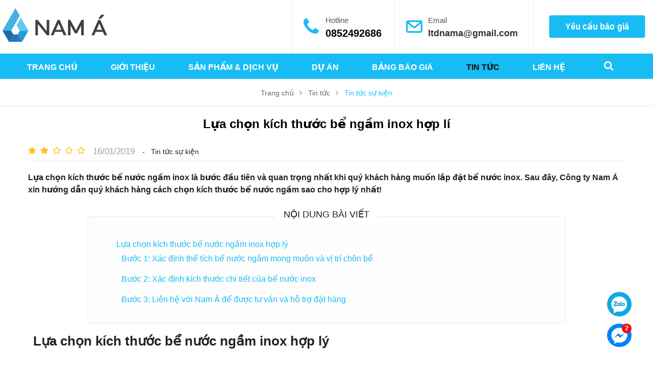

--- FILE ---
content_type: text/html; charset=UTF-8
request_url: https://namatank.com/tin-tuc--su-kien/lua-chon-kich-thuoc-be-ngam-inox-hop-li-n32.html
body_size: 20810
content:
		<!DOCTYPE html PUBLIC "-//W3C//DTD XHTML 1.0 Transitional//EN" "http://www.w3.org/TR/xhtml1/DTD/xhtml1-transitional.dtd">
		<html xmlns="http://www.w3.org/1999/xhtml" lang="vi" xml:lang="vi">
		<head id="Head1" prefix="og: http://ogp.me/ns# fb:http://ogp.me/ns/fb# article:http://ogp.me/ns/article#">
			<meta http-equiv="Content-Type" content="text/html; charset=utf-8" />
			<meta http-equiv="Cache-control" content="public">
			<title>Lựa chọn kích thước bể ngầm inox hợp lí - Tin tức sự kiện</title>
			<meta name="description" content="Lựa chọn kích thước bể nước ngầm inox là bước đầu tiên và quan trọng nhất khi quý khách hàng muốn lắp đặt bể nước inox. Sau đây, Công ty Nam Á xin hướng dẫn quý khách..." />
			<meta name="keywords" content="Lựa chọn kích thước bể ngầm inox hợp lí,Bể vuông inox, Bể nước ngầm inox, Bồn nước lắp ghép inox, bồn bảo ôn inox" />
			<meta name="COPYRIGHT" content="https://namatank.com/" />
			<meta name="DEVELOPER" content="Phạm Huy - robocon20062007@gmail.com" />
			<meta name="dc.language" content="VN" />
			<meta name="dc.source" content="https://namatank.com/" />
			<meta name="dc.relation" content="https://namatank.com/" />
			<meta name="dc.title" content="Lựa chọn kích thước bể ngầm inox hợp lí - Tin tức sự kiện" />
			<meta name="dc.keywords" content="Lựa chọn kích thước bể ngầm inox hợp lí,Bể vuông inox, Bể nước ngầm inox, Bồn nước lắp ghép inox, bồn bảo ôn inox" />
			<meta name="dc.subject" content="Lựa chọn kích thước bể ngầm inox hợp lí - Tin tức sự kiện" />
			<meta name="dc.description" content="Lựa chọn kích thước bể nước ngầm inox là bước đầu tiên và quan trọng nhất khi quý khách hàng muốn lắp đặt bể nước inox. Sau đây, Công ty Nam Á xin hướng dẫn quý khách..." />
			<link rel="author" href="https://namatank.com/" />
			<meta property="og:site_name" content="Nam Á Tank nhà sản xuất bể nước ngầm inox - bồn bể inox hàng đầu VN">        
			<meta property="og:locale" content="vi_VN" />
			<meta property="og:title" content="Lựa chọn kích thước bể ngầm inox hợp lí - Tin tức sự kiện"/>
			<meta property="og:url"  content="http://namatank.com/tin-tuc--su-kien/lua-chon-kich-thuoc-be-ngam-inox-hop-li-n32.html" /> 
			<meta property="og:description"  content="Lựa chọn kích thước bể nước ngầm inox là bước đầu tiên và quan trọng nhất khi quý khách hàng muốn lắp đặt bể nước inox. Sau đây, Công ty Nam Á xin hướng dẫn quý khách..." />
			<meta property="fb:pages" content="194080674087322" />
			<meta property="fb:app_id" content="288617028275311" />
			<meta property="fb:admins" content="1847499911" />
			<meta http-equiv="Content-Security-Policy" content="upgrade-insecure-requests">		
			<meta name="google-site-verification" content="4gbw65W7fbR2RawkAr9uCHqDmIvtCJDL6ertGx-cXQk" />

			<!-- <link rel="stylesheet" type="text/css" media="screen" href="/templates/nama/css/fonts.css" /> -->

			<meta property="og:title"  content="Lựa chọn kích thước bể ngầm inox hợp lí" />
					<meta property="og:type"   content="website" />
					<meta property="og:image"  content="https://namatank.com/images/news/2020/02/05/large/25-san-xuat-be-nuoc-ngam-inox_1580872594.jpg" />
				<meta property="og:image:width" content="600 "/>
				<meta property="og:image:height" content="315"/>
			<link rel="amphtml" href="https://namatank.com/tin-tuc--su-kien/lua-chon-kich-thuoc-be-ngam-inox-hop-li-n32.amp"><meta property="og:description"  content="Lựa chọn kích thước bể nước ngầm inox là bước đầu tiên và quan trọng nhất khi quý khách hàng muốn lắp đặt bể nước inox. Sau đây, Công ty Nam Á xin hướng dẫn quý khách hàng cách chọn kích thước bể nước ngầm sao cho hợp lý nhất!" />
	<script type="application/ld+json">
    {
      "@context": "http://schema.org",
      "@type": "NewsArticle",
      "mainEntityOfPage": "https://namatank.com/tin-tuc--su-kien/lua-chon-kich-thuoc-be-ngam-inox-hop-li-n32.html",
      "description": "Lựa chọn kích thước bể nước ngầm inox là bước đầu tiên và quan trọng nhất khi quý khách hàng muốn lắp đặt bể nước inox. Sau đây, Công ty Nam Á xin hướng dẫn quý khách hàng cách chọn kích thước bể nước ngầm sao cho hợp lý nhất!",
      "headline": "Lựa chọn kích thước bể ngầm inox hợp lí",
      "image": {
        "@type": "ImageObject",
        "url": "https://namatank.com/images/news/2020/02/05/large/25-san-xuat-be-nuoc-ngam-inox_1580872594.jpg",
        "width": 1200,
        "height": 618      },
      "datePublished": "16/01/2019",
      "dateModified": "16/01/2019",
      "publisher": {
        "@type": "Organization",
        "name": "https://namatank.com/",
        "logo": {
            "@type": "ImageObject",
            "url": "https://namatank.com/images/config/logo_1574390415.png",
            "width": 60,
            "height": 60        }
      },
      "author": {
            "@type": "Person",
            "name": "https://namatank.com/"
      }
    }
    </script>
			<meta name="viewport" content="width=device-width, initial-scale=1, minimum-scale=1">			<link type='image/x-icon'	href='https://namatank.com/images/config/favicon_1574390563.ico' rel='icon' />
			<meta content='INDEX,FOLLOW' name='robots' />
			<meta name="googlebot" content="index,follow" />
			<meta name="geo.placename" content="H&agrave; Nội" />
			<meta name="geo.region" content="VN-HN" />
			<meta name="geo.position" content="21;105.83" />
			<meta name="ICBM" content="21, 105.83" />
						<link rel="stylesheet" type="text/css" media="screen" href="https://namatank.com/templates/nama/css/template.css" /> <link rel="stylesheet" type="text/css" media="screen" href="https://namatank.com/templates/nama/css/admin_edit.css" /> <link rel="stylesheet" type="text/css" media="screen" href="https://namatank.com/libraries/jquery/aos/dist/aos.css" /> <link rel="stylesheet" type="text/css" media="screen" href="https://namatank.com/libraries/animated/animated.css" /> <link rel="stylesheet" type="text/css" media="screen" href="https://namatank.com/modules/news/assets/css/detail.css" /> <link rel="stylesheet" type="text/css" media="screen" href="https://namatank.com/plugins/comments/assets/css/default.css" /> <link rel="stylesheet" type="text/css" media="screen" href="https://namatank.com/blocks/mainmenu/assets/css/megamenu.css" /> <link rel="stylesheet" type="text/css" media="screen" href="https://namatank.com/blocks/search/assets/css/search.css" /> <link rel="stylesheet" type="text/css" media="screen" href="https://namatank.com/blocks/breadcrumbs/assets/css/breadcrumbs_simple.css" /> <link rel="stylesheet" type="text/css" media="screen" href="https://namatank.com/blocks/mainmenu/assets/css/bottommenu.css" /> <link rel="stylesheet" type="text/css" media="screen" href="https://namatank.com/blocks/tags/assets/css/tags.css" /> <link rel="stylesheet" type="text/css" media="screen" href="https://namatank.com/blocks/share/assets/css/fast_small.css" /> 
			<link rel="alternate" type="application/rss+xml" title="Nam Á Tank nhà sản xuất bể nước ngầm inox - bồn bể inox hàng đầu VN Feed"	href="https://namatank.com/rss.xml" />


			<!-- Google Tag Manager -->
<script>(function(w,d,s,l,i){w[l]=w[l]||[];w[l].push({'gtm.start':
new Date().getTime(),event:'gtm.js'});var f=d.getElementsByTagName(s)[0],
j=d.createElement(s),dl=l!='dataLayer'?'&l='+l:'';j.async=true;j.src=
'https://www.googletagmanager.com/gtm.js?id='+i+dl;f.parentNode.insertBefore(j,f);
})(window,document,'script','dataLayer','GTM-P4MKBJ6');</script>
<!-- End Google Tag Manager -->

<!-- Google tag (gtag.js) -->
<script async src="https://www.googletagmanager.com/gtag/js?id=G-T486M3BH7M"></script>
<script>
  window.dataLayer = window.dataLayer || [];
  function gtag(){dataLayer.push(arguments);}
  gtag('js', new Date());

  gtag('config', 'G-T486M3BH7M');
</script>


		</head>



		<body  >



			<!-- Google Tag Manager (noscript) -->
<noscript><iframe src="https://www.googletagmanager.com/ns.html?id=GTM-P4MKBJ6"
height="0" width="0" style="display:none;visibility:hidden"></iframe></noscript>
<!-- End Google Tag Manager (noscript) --><!-- MAIN MENU -->
<div class="form_c hide" id="form">
	<div class="container">
		<div id="close_form" class="close" onclick="close_f();">x</div>
			</div>
</div>
<div class="head">
	<div class='header_wrapper'>
		<div class="container2 cls">
			<div class="h1logo">
								<a class="logo" href="https://namatank.com/" title="Nam Á Tank nhà sản xuất bể nước ngầm inox - bồn bể inox hàng đầu VN">
					<img class="logo_img" src="https://namatank.com/images/config/logo_1574390415.png" alt="Nam Á Tank nhà sản xuất bể nước ngầm inox - bồn bể inox hàng đầu VN" />
					<img class="logo_img_small" width="" src="https://namatank.com/images/config/logo_mb_1575549375.png" alt="Nam Á Tank nhà sản xuất bể nước ngầm inox - bồn bể inox hàng đầu VN" />
				</a>
											</div>
			<div class="baogia">
				<a href="javascript:void(0)" onclick="open_f()" title="Yêu cầu báo giá">Yêu cầu báo giá</a>
			</div>
			<div class="hotline email">
				<svg x="0px" y="0px" viewBox="0 0 382.117 382.117" style="enable-background:new 0 0 382.117 382.117;" xml:space="preserve">
					<path d="M336.764,45.945H45.354C20.346,45.945,0,65.484,0,89.5v203.117c0,24.016,20.346,43.555,45.354,43.555h291.41
					c25.008,0,45.353-19.539,45.353-43.555V89.5C382.117,65.484,361.772,45.945,336.764,45.945z M336.764,297.72H45.354
					c-3.676,0-6.9-2.384-6.9-5.103V116.359l131.797,111.27c2.702,2.282,6.138,3.538,9.676,3.538l22.259,0.001
					c3.536,0,6.974-1.257,9.677-3.539l131.803-111.274v176.264C343.664,295.336,340.439,297.72,336.764,297.72z M191.059,192.987
					L62.87,84.397h256.378L191.059,192.987z"/>
				</svg>
				<a href="mailto:ltdnama@gmail.com" class="email email" title="Email"><span>Email</span> <br>ltdnama@gmail.com</a>
			</div>
			<div class="hotline">
				<svg x="0px" y="0px" viewBox="0 0 401.998 401.998" style="enable-background:new 0 0 401.998 401.998;"
				xml:space="preserve">
				<g>
					<path d="M401.129,311.475c-1.137-3.426-8.371-8.473-21.697-15.129c-3.61-2.098-8.754-4.949-15.41-8.566
					c-6.662-3.617-12.709-6.95-18.13-9.996c-5.432-3.045-10.521-5.995-15.276-8.846c-0.76-0.571-3.139-2.234-7.136-5
					c-4.001-2.758-7.375-4.805-10.14-6.14c-2.759-1.327-5.473-1.995-8.138-1.995c-3.806,0-8.56,2.714-14.268,8.135
					c-5.708,5.428-10.944,11.324-15.7,17.706c-4.757,6.379-9.802,12.275-15.126,17.7c-5.332,5.427-9.713,8.138-13.135,8.138
					c-1.718,0-3.86-0.479-6.427-1.424c-2.566-0.951-4.518-1.766-5.858-2.423c-1.328-0.671-3.607-1.999-6.845-4.004
					c-3.244-1.999-5.048-3.094-5.428-3.285c-26.075-14.469-48.438-31.029-67.093-49.676c-18.649-18.658-35.211-41.019-49.676-67.097
					c-0.19-0.381-1.287-2.19-3.284-5.424c-2-3.237-3.333-5.518-3.999-6.854c-0.666-1.331-1.475-3.283-2.425-5.852
					s-1.427-4.709-1.427-6.424c0-3.424,2.713-7.804,8.138-13.134c5.424-5.327,11.326-10.373,17.7-15.128
					c6.379-4.755,12.275-9.991,17.701-15.699c5.424-5.711,8.136-10.467,8.136-14.273c0-2.663-0.666-5.378-1.997-8.137
					c-1.332-2.765-3.378-6.139-6.139-10.138c-2.762-3.997-4.427-6.374-4.999-7.139c-2.852-4.755-5.799-9.846-8.848-15.271
					c-3.049-5.424-6.377-11.47-9.995-18.131c-3.615-6.658-6.468-11.799-8.564-15.415C98.986,9.233,93.943,1.997,90.516,0.859
					C89.183,0.288,87.183,0,84.521,0c-5.142,0-11.85,0.95-20.129,2.856c-8.282,1.903-14.799,3.899-19.558,5.996
					c-9.517,3.995-19.604,15.605-30.264,34.826C4.863,61.566,0.01,79.271,0.01,96.78c0,5.135,0.333,10.131,0.999,14.989
					c0.666,4.853,1.856,10.326,3.571,16.418c1.712,6.09,3.093,10.614,4.137,13.56c1.045,2.948,2.996,8.229,5.852,15.845
					c2.852,7.614,4.567,12.275,5.138,13.988c6.661,18.654,14.56,35.307,23.695,49.964c15.03,24.362,35.541,49.539,61.521,75.521
					c25.981,25.98,51.153,46.49,75.517,61.526c14.655,9.134,31.314,17.032,49.965,23.698c1.714,0.568,6.375,2.279,13.986,5.141
					c7.614,2.854,12.897,4.805,15.845,5.852c2.949,1.048,7.474,2.43,13.559,4.145c6.098,1.715,11.566,2.905,16.419,3.576
					c4.856,0.657,9.853,0.996,14.989,0.996c17.508,0,35.214-4.856,53.105-14.562c19.219-10.656,30.826-20.745,34.823-30.269
					c2.102-4.754,4.093-11.273,5.996-19.555c1.909-8.278,2.857-14.985,2.857-20.126C401.99,314.814,401.703,312.819,401.129,311.475z"
					/>
				</g>
			</svg>
			<a href="tel:0852492686" class="hotline1" title="Hotline"><span>Hotline</span> <br>0852492686</a>
		</div>
	</div>
</div>
</div>
<div class="clear"></div>
<!-- MAIN MENU -->
<div class="header_slide">
	<div class="top_menu">
		<div class="container2">
			<div class="dcjq-mega-menu">
	<div class="sb-toggle-left navbar-left">	
		<svg x="0px" y="0px" viewBox="0 0 512 512" style="enable-background:new 0 0 512 512;" xml:space="preserve">
			<g>
				<g>
					<path d="M491.318,235.318H20.682C9.26,235.318,0,244.577,0,256s9.26,20.682,20.682,20.682h470.636
					c11.423,0,20.682-9.259,20.682-20.682C512,244.578,502.741,235.318,491.318,235.318z"/>
				</g>
			</g>
			<g>
				<g>
					<path d="M491.318,78.439H20.682C9.26,78.439,0,87.699,0,99.121c0,11.422,9.26,20.682,20.682,20.682h470.636
					c11.423,0,20.682-9.26,20.682-20.682C512,87.699,502.741,78.439,491.318,78.439z"/>
				</g>
			</g>
			<g>
				<g>
					<path d="M491.318,392.197H20.682C9.26,392.197,0,401.456,0,412.879s9.26,20.682,20.682,20.682h470.636
					c11.423,0,20.682-9.259,20.682-20.682S502.741,392.197,491.318,392.197z"/>
				</g>
			</g>
		</svg>
	</div>
	<ul id = 'megamenu' class="menu mypopup cls">
			<li class="level_0 sort home "><a  class="menu_item_a"  href="https://namatank.com/" title="Nam Á Tank nhà sản xuất bể nước ngầm inox - bồn bể inox hàng đầu VN" rel="home" >Trang chủ</a> </li>
																
						<li class="level_0 sort">
				<a href="https://namatank.com/gioi-thieu-chung-sb104.html" id="menu_item_761" class="menu_item_a" title="Giới thiệu" >
					Giới thiệu				</a>

				<!--	LEVEL 1			-->
																	<!--	end LEVEL 1			-->

		</li>	
			
													
						<li class="level_0 sort">
				<a href="https://namatank.com/san-pham.html" id="menu_item_774" class="menu_item_a" title="Sản phẩm &amp; dịch vụ" >
					Sản phẩm & dịch vụ				</a>

				<!--	LEVEL 1			-->
																	<!--	end LEVEL 1			-->

		</li>	
			
													
						<li class="level_0 sort">
				<a href="https://namatank.com/du-an.html" id="menu_item_775" class="menu_item_a" title="Dự án" >
					Dự án				</a>

				<!--	LEVEL 1			-->
																	<!--	end LEVEL 1			-->

		</li>	
			
													
						<li class="level_0 sort">
				<a href="https://namatank.com/bao-gia-csb.html" id="menu_item_776" class="menu_item_a" title="Bảng báo giá" >
					Bảng báo giá				</a>

				<!--	LEVEL 1			-->
																	<!--	end LEVEL 1			-->

		</li>	
			
													
						<li class="level_0 sort activated ">
				<a href="https://namatank.com/tin-tuc.html" id="menu_item_688" class="menu_item_a" title="Tin tức" >
					Tin tức				</a>

				<!--	LEVEL 1			-->
																	<!--	end LEVEL 1			-->

		</li>	
			
													
						<li class="level_0 sort">
				<a href="https://namatank.com/lien-he.html" id="menu_item_716" class="menu_item_a" title="Liên hệ" >
					Liên hệ				</a>

				<!--	LEVEL 1			-->
																	<!--	end LEVEL 1			-->

		</li>	
			
		<!--	CHILDREN				-->
</ul>
</div>			<div class='search_home'>
				<button type="submit" class="button_a">
<svg x="0px" y="0px"
	 viewBox="0 0 475.084 475.084" style="enable-background:new 0 0 475.084 475.084;"
	 xml:space="preserve">
<g>
	<path d="M464.524,412.846l-97.929-97.925c23.6-34.068,35.406-72.047,35.406-113.917c0-27.218-5.284-53.249-15.852-78.087
		c-10.561-24.842-24.838-46.254-42.825-64.241c-17.987-17.987-39.396-32.264-64.233-42.826
		C254.246,5.285,228.217,0.003,200.999,0.003c-27.216,0-53.247,5.282-78.085,15.847C98.072,26.412,76.66,40.689,58.673,58.676
		c-17.989,17.987-32.264,39.403-42.827,64.241C5.282,147.758,0,173.786,0,201.004c0,27.216,5.282,53.238,15.846,78.083
		c10.562,24.838,24.838,46.247,42.827,64.234c17.987,17.993,39.403,32.264,64.241,42.832c24.841,10.563,50.869,15.844,78.085,15.844
		c41.879,0,79.852-11.807,113.922-35.405l97.929,97.641c6.852,7.231,15.406,10.849,25.693,10.849
		c9.897,0,18.467-3.617,25.694-10.849c7.23-7.23,10.848-15.796,10.848-25.693C475.088,428.458,471.567,419.889,464.524,412.846z
		 M291.363,291.358c-25.029,25.033-55.148,37.549-90.364,37.549c-35.21,0-65.329-12.519-90.36-37.549
		c-25.031-25.029-37.546-55.144-37.546-90.36c0-35.21,12.518-65.334,37.546-90.36c25.026-25.032,55.15-37.546,90.36-37.546
		c35.212,0,65.331,12.519,90.364,37.546c25.033,25.026,37.548,55.15,37.548,90.36C328.911,236.214,316.392,266.329,291.363,291.358z
		"/>
</g>
</svg>

</button>
<div id="search" class="search search-contain s_close ">
	<div class="search-content">
				<form action="https://namatank.com/tim-kiem" name="search_form" id="search_form" method="get" onsubmit="javascript: submit_form_search();return false;" >
			<div class="dclose"><span class="close">x</span></div>
			<input type="text" value="" placeholder="Tìm kiếm sản phẩm..." id="keyword" name="keyword" class="keyword input-text" />
			<button type="submit" class="button-search button_s">


<svg x="0px" y="0px"
	 viewBox="0 0 475.084 475.084" style="enable-background:new 0 0 475.084 475.084;"
	 xml:space="preserve">
<g>
	<path d="M464.524,412.846l-97.929-97.925c23.6-34.068,35.406-72.047,35.406-113.917c0-27.218-5.284-53.249-15.852-78.087
		c-10.561-24.842-24.838-46.254-42.825-64.241c-17.987-17.987-39.396-32.264-64.233-42.826
		C254.246,5.285,228.217,0.003,200.999,0.003c-27.216,0-53.247,5.282-78.085,15.847C98.072,26.412,76.66,40.689,58.673,58.676
		c-17.989,17.987-32.264,39.403-42.827,64.241C5.282,147.758,0,173.786,0,201.004c0,27.216,5.282,53.238,15.846,78.083
		c10.562,24.838,24.838,46.247,42.827,64.234c17.987,17.993,39.403,32.264,64.241,42.832c24.841,10.563,50.869,15.844,78.085,15.844
		c41.879,0,79.852-11.807,113.922-35.405l97.929,97.641c6.852,7.231,15.406,10.849,25.693,10.849
		c9.897,0,18.467-3.617,25.694-10.849c7.23-7.23,10.848-15.796,10.848-25.693C475.088,428.458,471.567,419.889,464.524,412.846z
		 M291.363,291.358c-25.029,25.033-55.148,37.549-90.364,37.549c-35.21,0-65.329-12.519-90.36-37.549
		c-25.031-25.029-37.546-55.144-37.546-90.36c0-35.21,12.518-65.334,37.546-90.36c25.026-25.032,55.15-37.546,90.36-37.546
		c35.212,0,65.331,12.519,90.364,37.546c25.033,25.026,37.548,55.15,37.548,90.36C328.911,236.214,316.392,266.329,291.363,291.358z
		"/>
</g>
</svg>


			</button>
			<input type='hidden'  name="module" value="news"/>
			<input type='hidden'  name="module" id='link_search' value="https://namatank.com/tim-kiem/keyword.html" />
			<input type='hidden'  name="view" value="search"/>
			<input type='hidden'  name="Itemid" value="10"/>
		</form>
	</div>
	
</div>			</div>
		</div>
	</div>
	<div class='clear'></div>
	</div>
	<div class="breadcrumbs">
			
		
		<div class='breadcrumbs_wrapper' itemscope itemtype="http://schema.org/WebPage">
			<div class="container">
				<ul class="breadcrumb" itemscope="itemscope" itemtype="https://schema.org/BreadcrumbList">
					<li class="breadcrumb__item" itemprop="itemListElement" itemscope="itemscope" itemtype="http://schema.org/ListItem">
						<a title='Nam Á Tank nhà sản xuất bể nước ngầm inox - bồn bể inox hàng đầu VN' href="https://namatank.com/" itemprop="item" >
							<span itemprop="name">Trang chủ</span>
							<meta content="1" itemprop="position">
						</a>
					</li>
																<li class="breadcrumb__item" itemprop="itemListElement" itemscope="itemscope" itemtype="http://schema.org/ListItem">
															<a title='Tin tức' href="https://namatank.com/tin-tuc.html" itemprop="item" >
									<span itemprop="name">Tin tức</span>
									<meta content="2" itemprop="position">
								</a>
													</li>
														
											<li class="breadcrumb__item" itemprop="itemListElement" itemscope="itemscope" itemtype="http://schema.org/ListItem">
															<a title='Tin tức sự kiện' href="https://namatank.com/tin-tuc--su-kien-cn.html" itemprop="item" >
									<span itemprop="name">Tin tức sự kiện</span>
									<meta content="3" itemprop="position">
								</a>
													</li>
														
									</ul>
			</div>
		</div>
	
	</div> 
	
	<div class='main_wrapper  container'>
					<div class="main-area-full container">
				
<div class="news_detail" itemscope itemtype="http://schema.org/NewsArticle">
	<div class="name_cate hidden">
		Tin tức sự kiện	</div>
	<meta itemscope itemprop="mainEntityOfPage"  itemType="https://schema.org/WebPage" itemid="https://google.com/article"/>
	
	<!-- NEWS NAME-->	
	<div class="title_module">
	<h1 class='title' itemprop="headline">
		Lựa chọn kích thước bể ngầm inox hợp lí	</h1>
</div>
		<!-- end NEWS NAME-->

	<!-- DATETIME -->
	<div class="time_rate cls">
		<span class='rate' itemprop="aggregateRating"   itemscope itemtype="http://schema.org/AggregateRating" >
					<meta name="ratingValue"  itemprop="ratingValue" content="2" />
	<meta name="bestRating"  itemprop="bestRating"  content="5" />
	<meta name="ratingCount"  itemprop="ratingCount"  content="6" />
	<meta name="reviewCount"  itemprop="reviewCount"  content="32" />
						<i class="fa fa-star"><svg aria-hidden="true" data-prefix="fas" data-icon="star" role="img" xmlns="http://www.w3.org/2000/svg" viewBox="0 0 576 512" class="svg-inline--fa fa-star fa-w-18"><path fill="currentColor" d="M259.3 17.8L194 150.2 47.9 171.5c-26.2 3.8-36.7 36.1-17.7 54.6l105.7 103-25 145.5c-4.5 26.3 23.2 46 46.4 33.7L288 439.6l130.7 68.7c23.2 12.2 50.9-7.4 46.4-33.7l-25-145.5 105.7-103c19-18.5 8.5-50.8-17.7-54.6L382 150.2 316.7 17.8c-11.7-23.6-45.6-23.9-57.4 0z" class=""></path></svg></i>
								<i class="fa fa-star"><svg aria-hidden="true" data-prefix="fas" data-icon="star" role="img" xmlns="http://www.w3.org/2000/svg" viewBox="0 0 576 512" class="svg-inline--fa fa-star fa-w-18"><path fill="currentColor" d="M259.3 17.8L194 150.2 47.9 171.5c-26.2 3.8-36.7 36.1-17.7 54.6l105.7 103-25 145.5c-4.5 26.3 23.2 46 46.4 33.7L288 439.6l130.7 68.7c23.2 12.2 50.9-7.4 46.4-33.7l-25-145.5 105.7-103c19-18.5 8.5-50.8-17.7-54.6L382 150.2 316.7 17.8c-11.7-23.6-45.6-23.9-57.4 0z" class=""></path></svg></i>
								<i class="fa fa-star-o"><svg aria-hidden="true" data-prefix="far" data-icon="star" role="img" xmlns="http://www.w3.org/2000/svg" viewBox="0 0 576 512" class="svg-inline--fa fa-star fa-w-18"><path fill="currentColor" d="M528.1 171.5L382 150.2 316.7 17.8c-11.7-23.6-45.6-23.9-57.4 0L194 150.2 47.9 171.5c-26.2 3.8-36.7 36.1-17.7 54.6l105.7 103-25 145.5c-4.5 26.3 23.2 46 46.4 33.7L288 439.6l130.7 68.7c23.2 12.2 50.9-7.4 46.4-33.7l-25-145.5 105.7-103c19-18.5 8.5-50.8-17.7-54.6zM388.6 312.3l23.7 138.4L288 385.4l-124.3 65.3 23.7-138.4-100.6-98 139-20.2 62.2-126 62.2 126 139 20.2-100.6 98z" class=""></path></svg></i>
								<i class="fa fa-star-o"><svg aria-hidden="true" data-prefix="far" data-icon="star" role="img" xmlns="http://www.w3.org/2000/svg" viewBox="0 0 576 512" class="svg-inline--fa fa-star fa-w-18"><path fill="currentColor" d="M528.1 171.5L382 150.2 316.7 17.8c-11.7-23.6-45.6-23.9-57.4 0L194 150.2 47.9 171.5c-26.2 3.8-36.7 36.1-17.7 54.6l105.7 103-25 145.5c-4.5 26.3 23.2 46 46.4 33.7L288 439.6l130.7 68.7c23.2 12.2 50.9-7.4 46.4-33.7l-25-145.5 105.7-103c19-18.5 8.5-50.8-17.7-54.6zM388.6 312.3l23.7 138.4L288 385.4l-124.3 65.3 23.7-138.4-100.6-98 139-20.2 62.2-126 62.2 126 139 20.2-100.6 98z" class=""></path></svg></i>
								<i class="fa fa-star-o"><svg aria-hidden="true" data-prefix="far" data-icon="star" role="img" xmlns="http://www.w3.org/2000/svg" viewBox="0 0 576 512" class="svg-inline--fa fa-star fa-w-18"><path fill="currentColor" d="M528.1 171.5L382 150.2 316.7 17.8c-11.7-23.6-45.6-23.9-57.4 0L194 150.2 47.9 171.5c-26.2 3.8-36.7 36.1-17.7 54.6l105.7 103-25 145.5c-4.5 26.3 23.2 46 46.4 33.7L288 439.6l130.7 68.7c23.2 12.2 50.9-7.4 46.4-33.7l-25-145.5 105.7-103c19-18.5 8.5-50.8-17.7-54.6zM388.6 312.3l23.7 138.4L288 385.4l-124.3 65.3 23.7-138.4-100.6-98 139-20.2 62.2-126 62.2 126 139 20.2-100.6 98z" class=""></path></svg></i>
			</span>
		<span class='news_time'  itemprop="datePublished">16/01/2019 </span>
		<font>-</font>
		<span class="new_category" itemprop="articleSection">Tin tức sự kiện</span>
		<meta itemprop="dateModified" content="16/01/2019"/>
	</div>
	
	<!-- end DATETIME-->
	<figure  class="image hide"  itemprop="image" itemscope itemtype="https://schema.org/ImageObject">
		<img src="https://namatank.com/images/news/2020/02/05/large/25-san-xuat-be-nuoc-ngam-inox_1580872594.jpg" alt="Lựa chọn kích thước bể ngầm inox hợp lí"  itemprop="image" />
		<meta itemprop="url" content="https://namatank.com/images/news/2020/02/05/large/25-san-xuat-be-nuoc-ngam-inox_1580872594.jpg">
		<meta itemprop="width" content="480">
		<meta itemprop="height" content="200">
	</a>
</figure>

<!-- SUMMARY -->
	<div class="summary"  itemprop="description">Lựa chọn kích thước bể nước ngầm inox là bước đầu tiên và quan trọng nhất khi quý khách hàng muốn lắp đặt bể nước inox. Sau đây, Công ty Nam Á xin hướng dẫn quý khách hàng cách chọn kích thước bể nước ngầm sao cho hợp lý nhất!</div>
<div class='description' itemprop="articleBody">
	
	<div id="toc"> <br />
		<p id="toc-header">Nội dung bài viết </p><br />
		<ul><br />
		<ol class='toc-2'><li><a href='#lua-chon-kich-thuoc-be-nuoc-ngam-inox-hop-ly' title='Lựa chọn kích thước bể nước ngầm inox hợp lý'>Lựa chọn kích thước bể nước ngầm inox hợp lý</a><ol class='toc-3'><li><a href='#buoc-1:-xac-dinh-the-tich-be-nuoc-ngam-mong-muon-va-vi-tri-chon-be' title='Bước 1: Xác định thể tích bể nước ngầm mong muốn và vị trí chôn bể'>Bước 1: Xác định thể tích bể nước ngầm mong muốn và vị trí chôn bể</a></li><li><a href='#buoc-2:-xac-dinh-kich-thuoc-chi-tiet-cua-be-nuoc-inox' title='Bước 2: Xác định kích thước chi tiết của bể nước inox'>Bước 2: Xác định kích thước chi tiết của bể nước inox</a></li><li><a href='#buoc-3:-lien-he-voi-nam-a-de-duoc-tu-van-va-ho-tro-dat-hang' title='Bước 3: Liên hệ với Nam Á để được tư vấn và hỗ trợ đặt hàng'>Bước 3: Liên hệ với Nam Á để được tư vấn và hỗ trợ đặt hàng</a></li></ol></li></ol></li></ol><br />
		</ul><br />
		</div><h2 id="lua-chon-kich-thuoc-be-nuoc-ngam-inox-hop-ly"><strong>Lựa chọn k&iacute;ch thước bể nước ngầm inox hợp l&yacute;</strong></h2><br />
<br />
<p>&nbsp;</p><br />
<br />
<h3 id="buoc-1:-xac-dinh-the-tich-be-nuoc-ngam-mong-muon-va-vi-tri-chon-be"><strong>Bước 1: X&aacute;c định thể t&iacute;ch bể nước ngầm mong muốn v&agrave; vị tr&iacute; ch&ocirc;n bể</strong></h3><br />
<br />
<p>Trước ti&ecirc;n, qu&yacute; kh&aacute;ch cần x&aacute;c định được nhu cầu sử dụng nước của m&igrave;nh l&agrave; bao nhi&ecirc;u v&agrave; vị tr&iacute;, diện t&iacute;ch để ch&ocirc;n bể c&oacute; đ&aacute;p ứng được nhu cầu ấy hay kh&ocirc;ng.</p><br />
<br />
<p>V&iacute; dụ qu&yacute; kh&aacute;ch muốn chứa nước sinh hoạt cho gia đ&igrave;nh gồm 4 người v&agrave;o khoảng 3 khối v&agrave; vị tr&iacute; ch&ocirc;n bể c&oacute; diện t&iacute;ch khoảng 2m x 4m. Từ đ&oacute; ta c&oacute; thể ước chừng được k&iacute;ch thước của bể v&agrave;o khoảng 1m x 3m x 1m hoặc 2m x 1,5m x 1m chẳng hạn.</p><br />
<br />
<p>&nbsp;</p><br />
<br />
<h3 id="buoc-2:-xac-dinh-kich-thuoc-chi-tiet-cua-be-nuoc-inox"><strong>Bước 2: X&aacute;c định k&iacute;ch thước chi tiết của bể nước inox</strong></h3><br />
<br />
<p>Ở đ&acirc;y, qu&yacute; kh&aacute;ch cần lưu &yacute; 1 vấn đề l&agrave; ch&uacute;ng ta phải x&acirc;y phần khung bể trước. Phần khung bể gi&uacute;p bảo vệ bể nước ngầm inox khỏi c&aacute;c t&aacute;c động từ b&ecirc;n ngo&agrave;i gi&uacute;p tăng độ bền chắc v&agrave; tuổi thọ của bể nước ngầm.</p><br />
<br />
<p>Th&ocirc;ng thường, phần khung bể được x&acirc;y bằng 1 h&agrave;ng gạch (tường 10) c&oacute; ch&aacute;t hoặc ốp gạch b&ecirc;n trong. Phần đ&aacute;y tốt nhất n&ecirc;n được đổ nền bằng phẳng.</p><br />
<br />
<p>Phần khung n&agrave;y diện t&iacute;ch phải rộng hơn diện t&iacute;ch của bể để khi hạ bể ch&uacute;ng ta c&ograve;n ch&egrave;n hỗn hợp c&aacute;t xi v&agrave;o 4 xung quanh bể. Thường th&igrave; người ta để c&aacute;ch mỗi cạnh khoảng từ 5cm &ndash; 10cm để dễ d&agrave;ng hạ bể v&agrave; ch&egrave;n c&aacute;t xi kỹ thuật v&agrave;o.</p><br />
<br />
<p><img alt="" height="388" src="/upload_images/images/2020/02/05/25-san-xuat-be-nuoc-ngam-inox.jpg" width="690" /></p><br />
<br />
<p><strong>&rArr;</strong>&nbsp;K&iacute;ch thước chi tiết tối thiểu của be nuoc ngam inox ch&uacute;ng ta c&oacute; thể t&iacute;nh như sau:</p><br />
<br />
<blockquote><br />
<p><strong>&bull;&nbsp;Chiều d&agrave;i bể = Chiều d&agrave;i khung &ndash; (10cm đến 20cm)</strong></p><br />
<br />
<p><strong>&bull;</strong>&nbsp;<strong>Chiều rộng bể = Chiều rộng khung &ndash; (10cm đến 20cm)</strong></p><br />
<br />
<p><strong>&bull;&nbsp;Chiều cao bể = Chiều cao khung &ndash; 5cm</strong>&nbsp;<strong>(độ d&agrave;y tấm đan)</strong></p><br />
</blockquote><br />
<br />
<p>&nbsp;</p><br />
<br />
<h3 id="buoc-3:-lien-he-voi-nam-a-de-duoc-tu-van-va-ho-tro-dat-hang"><strong>Bước 3: Li&ecirc;n hệ với Nam &Aacute; để được tư vấn v&agrave; hỗ trợ đặt h&agrave;ng</strong></h3><br />
<br />
<p>Sau khi đ&atilde; x&aacute;c định được k&iacute;ch thước chi tiết của bể, qu&yacute; kh&aacute;ch h&atilde;y li&ecirc;n hệ với C&ocirc;ng ty Nam &Aacute; để được c&aacute;c chuy&ecirc;n gia tư vấn kỹ hơn về kỹ thuật.&nbsp;</p><br />
<br />
<p><strong>&rArr;&nbsp;Li&ecirc;n hệ để tư vấn hoặc đặt h&agrave;ng:&nbsp;Mr. Cường: 0985.866.767&nbsp;</strong>&ndash;<strong>&nbsp;Ms. Thảo: 0966.596.891</strong></p><br />
</div>
<div itemprop="author" itemscope itemtype="https://schema.org/Person" class="hiden">
	By <span itemprop="name">https://namatank.com/</span>
</div>
<div itemprop="publisher" itemscope itemtype="https://schema.org/Organization" class="hiden">
		<div itemprop="logo" itemscope itemtype="https://schema.org/ImageObject">
		<img src="https://namatank.com/images/config/logo_1574390415.png" title="https://namatank.com/"/>
		<meta itemprop="url" content="https://namatank.com/images/config/logo_1574390415.png">
		<meta itemprop="width" content="209">
		<meta itemprop="height" content="61">
	</div>
	<meta itemprop="name" content="https://namatank.com/">
</div>			

<br />

<!--	SHARE BOTTOM-->
<div class='hit_share'>

	<!-- AddThis Button BEGIN -->
	<div class="addthis_toolbox addthis_default_style sharing">
		<a class="addthis_button_facebook" ></a> 
		<a class="addthis_button_twitter" ></a>
		<a class="addthis_button_google_plusone_share" ></a>	
		<a class="addthis_button_email"></a>
	</div>
	<script type="text/javascript">var addthis_config = {"data_track_addressbar":false};var addthis_config = { data_track_clickback: false} </script>
		<!-- AddThis Button END -->
</div><!--end: .hit_share-->


<!--	TAGS	-->
<!--	TAGS		-->
<!--	end TAGS		-->	

<!--	RELATED	-->

<div class="mbl">

	
	<script>
	function load_ajax_pagination($value){
		$.get($value,{}, function(html){ 
			$('#_info_comment').html(html);
		    $('html, body').animate({scrollTop:$('#_info_comment').position().top}, 'slow');
		});
	}
</script>

<div class='comments'>		
			<div class='tab_label_child'><span>Nhận xét đánh giá</span> 
				</div>
		<div id="_info_comment" class="cls">
		
	<div class='_contents'>
			<div class="_item 1 _level_0 _sub_0"   ><article itemprop="review" itemscope itemtype="http://schema.org/Review"><p class="clearfix cls"  itemprop="author" itemtype="http://schema.org/Person"><span class="_avatar">TV</span><span class="_name"  itemprop="name">Quản trị viên</span><span class="_level">Quản trị viên</span></p><div class="_wrap"><p class="_content " itemprop="description"> Xin chào quý khách. Quý khách hãy để lại bình luận, chúng tôi sẽ phản hồi sớm</p><div class="_control "><a class="button_reply" href="javascript: void(0)" >Trả lời</a><span class="dot">.</span><time itemprop="datePublished" content="2019-06-19 07:15"  datetime="2019-06-19 07:15" title="2019-06-19 07:15">7 năm trước</time></div><div class="reply_area hide"><form action="javascript:void(0);" method="post" name="comment_reply_form_1"  id="comment_reply_form_1"  class="form_comment cls" onsubmit="javascript: submit_reply(1);return false;"><div class="_textarea"><textarea id="cmt_content_1"  name="content" placeholder="Viết bình luận của bạn..."></textarea></div><div class="wrap_r cls">   <div class="wrap_loginpost mbl"> <aside class="_right"> <input class="txt_input" name="name"  id="cmt_name_1" type="text" placeholder="Họ tên (bắt buộc)" maxlength="50" autocomplete="off" value=""><input class="txt_input" name="email" id="cmt_email_1" type="text" placeholder="Email"  value="" ></aside></div><div class="wrap_submit mbl"><a class="_close_comment button" href="javascript: void(0)" >Đóng lại</a><input type="submit" class="_btn_comment" value="Gửi bình luận"></div></div><!-- .wrap_r --><input type="hidden" value="news" name="module"   id="_cmt_module_1" /><input type="hidden" value="news" name="view" id="_cmt_view_1" /><input type="hidden" value="news" name="type" id="_cmt_type_1" /><input type="hidden" value="save_reply" name="task" /><input type="hidden" value="1" name="parent_id"  id="parent_id_1"/><input type="hidden" value="32" name="record_id" id="_cmt_record_id_1" /><input type="hidden" value="" name="return"  id="_cmt_return_1" /><input type="hidden" value="/index.php?module=comments&view=comments&type=news&task=save_reply&raw=1" name="return" id="link_reply_form_1" /></form></div></div></article></div>		</div>
	


	</div>
	<form action="javascript:void(0);" method="post" name="comment_add_form" id='comment_add_form' class='form_comment cls' class="form_comment" onsubmit="javascript: submit_comment();return false;">
			<label class="label_form">Nhận xét và đánh giá</label>
			<div class="rating_area cls">
			<span id="ratings" class="cls">
																							<i class="icon_v1 star_on" id ="rate_1" value="1"></i>
																				<i class="icon_v1 star_on" id ="rate_2" value="2"></i>
																				<i class="icon_v1 star_on" id ="rate_3" value="3"></i>
																				<i class="icon_v1 star_on" id ="rate_4" value="4"></i>
																				<i class="icon_v1 star_off"  id ="rate_5" value="5"></i>
													
				<input type="hidden" name='rating_disable' id='rating_disable' value='0'>	
				<input type="hidden" name='rating_value' id='rating_value' value=''>	
				<!-- end RATING	-->
			</span>
			<span class='rating_note'>Nhấn vào đây để đánh giá</span>
		</div>			<div class="_textarea">
				<textarea name="content" id="cmt_content"   placeholder="Viết bình luận của bạn..."></textarea>
			</div>
			<div class="wrap_r cls">            
				<div class="wrap_loginpost">            
					<aside class="_right">                
						<div>           
							<input class="txt_input" name="name" type="text" placeholder="Họ tên (bắt buộc)"  id="cmt_name"  autocomplete="off" value="">
						</div>
						<div>  
							<input class="txt_input" name="email" type="text" placeholder="Email" id="cmt_email"  value="" >     
						</div>             
						
					</aside>        
				</div>
				<div class="wrap_submit mbl">
					<div class="pull-right clearfix">
						<input type="submit" class="_btn_comment" value="Gửi bình luận">  
					</div> 
				</div>  
			</div>  
			<input type="hidden" value="comments" name='module' />
			<input type="hidden" value="comments" name='view' />
			<input type="hidden" value="news" name='type' id="_cmt_type" />

			<input type="hidden" value="32" name='record_id' id="record_id" />
			<input type="hidden" value="news" name='_cmt_module' id="_cmt_module" />
			<input type="hidden" value="news" name='_cmt_view' id="_cmt_view" />
			<input type="hidden" value="save_comment" name='task' />
			<input type="hidden" value="32" name='record_id' id="_cmt_record_id" />
			<input type="hidden" value="" name='return'  id="_cmt_return"  />
			<input type="hidden" value="/index.php?module=comments&view=comments&type=news&task=save_comment&raw=1" name="return" id="link_reply_form" />
		</form>
		
</div><!-- COMMENT	-->
<div class="fb-comments" data-href="http://namatank.com" data-numposts="5" data-width="100%" data-colorscheme="light"></div>

<input type="hidden" value="32" name='data_id' id='data_id'  />
<input type="hidden" value="aHR0cDovL25hbWF0YW5rLmNvbQ==" name='data_url' id='data_url'  />
<div id="fb-root"></div>
<script>(function(d, s, id) {
  var js, fjs = d.getElementsByTagName(s)[0];
  if (d.getElementById(id)) return;
  js = d.createElement(s); js.id = id;
  js.src = "//connect.facebook.net/vi_VN/sdk.js#xfbml=1&appId=814458511908640&version=v2.0";
  fjs.parentNode.insertBefore(js, fjs);
}(document, 'script', 'facebook-jssdk'));</script>	
   <!-- Bình luận   -->	
</div>
<!--	RELATE CONTENT		-->
		<div class="related cf">
			<div class="relate_title"><span>Các tin khác</span></div>
			<div class="related_content cls">
				                    
                            <div class="item-related">
                                <a class="img_a" href="https://namatank.com/tin-tuc--su-kien/canh-bao-vietanhtank-gia-mao-san-pham-hinh-anh-va-website-nam-a-n48.html" title="Cảnh báo Vietanhtank giả mạo sản phẩm, hình ảnh và website Nam Á">
                                	<img class="lazy" data-srcset=" https://namatank.com/images/news/2023/04/10/resized/be-vuong-inox-nam-a-bi-viet-anh-tank-gia-mao-4_1681111539.jpg.webp" data-src="https://namatank.com/images/news/2023/04/10/resized/be-vuong-inox-nam-a-bi-viet-anh-tank-gia-mao-4_1681111539.jpg" alt="Cảnh báo Vietanhtank giả mạo sản phẩm, hình ảnh và website Nam Á" />
                                </a>
                                <h2 class="title-item-related"><a href="https://namatank.com/tin-tuc--su-kien/canh-bao-vietanhtank-gia-mao-san-pham-hinh-anh-va-website-nam-a-n48.html" title="Cảnh báo Vietanhtank giả mạo sản phẩm, hình ảnh và website Nam Á">Cảnh báo Vietanhtank giả mạo sản phẩm, hình ảnh và website Nam Á</a></h2>
                            </div>
	          	                    
                            <div class="item-related">
                                <a class="img_a" href="https://namatank.com/tin-tuc--su-kien/be-nuoc-ngam-inox-20-khoi-sieu-to-tai-bao-nhan-dan-n47.html" title="Bể nước ngầm inox 20 khối siêu to tại Báo Nhân Dân">
                                	<img class="lazy" data-srcset=" https://namatank.com/images/news/2022/07/07/resized/be-ngam-inox-20-khoi-bao-nhan-dan-04_1657199333.jpg.webp" data-src="https://namatank.com/images/news/2022/07/07/resized/be-ngam-inox-20-khoi-bao-nhan-dan-04_1657199333.jpg" alt="Bể nước ngầm inox 20 khối siêu to tại Báo Nhân Dân" />
                                </a>
                                <h2 class="title-item-related"><a href="https://namatank.com/tin-tuc--su-kien/be-nuoc-ngam-inox-20-khoi-sieu-to-tai-bao-nhan-dan-n47.html" title="Bể nước ngầm inox 20 khối siêu to tại Báo Nhân Dân">Bể nước ngầm inox 20 khối siêu to tại Báo Nhân Dân</a></h2>
                            </div>
	          	                    
                            <div class="item-related">
                                <a class="img_a" href="https://namatank.com/tin-tuc--su-kien/be-ngam-inox-216-khoi-tai-kim-boi-hoa-binh-n46.html" title="Bể ngầm inox 216 khối tại Kim Bôi - Hòa Bình">
                                	<img class="lazy" data-srcset=" https://namatank.com/images/news/2021/03/22/resized/be-ngam-inox-216-khoi-tai-kim-boi-hoa-binh-thumb_1616399423.jpg.webp" data-src="https://namatank.com/images/news/2021/03/22/resized/be-ngam-inox-216-khoi-tai-kim-boi-hoa-binh-thumb_1616399423.jpg" alt="Bể ngầm inox 216 khối tại Kim Bôi - Hòa Bình" />
                                </a>
                                <h2 class="title-item-related"><a href="https://namatank.com/tin-tuc--su-kien/be-ngam-inox-216-khoi-tai-kim-boi-hoa-binh-n46.html" title="Bể ngầm inox 216 khối tại Kim Bôi - Hòa Bình">Bể ngầm inox 216 khối tại Kim Bôi - Hòa Bình</a></h2>
                            </div>
	          	                    
                            <div class="item-related">
                                <a class="img_a" href="https://namatank.com/tin-tuc--su-kien/lich-nghi-tet-nguyen-dan-2021-n45.html" title="Lịch nghỉ Tết Nguyên Đán 2021">
                                	<img class="lazy" data-srcset=" https://namatank.com/images/news/2021/02/04/resized/lich-nghi-tet-nguyen-dan-2021-thumb_1612448818.jpg.webp" data-src="https://namatank.com/images/news/2021/02/04/resized/lich-nghi-tet-nguyen-dan-2021-thumb_1612448818.jpg" alt="Lịch nghỉ Tết Nguyên Đán 2021" />
                                </a>
                                <h2 class="title-item-related"><a href="https://namatank.com/tin-tuc--su-kien/lich-nghi-tet-nguyen-dan-2021-n45.html" title="Lịch nghỉ Tết Nguyên Đán 2021">Lịch nghỉ Tết Nguyên Đán 2021</a></h2>
                            </div>
	          	 
			</div>
		</div>	
		<!--	end RELATE CONTENT		-->
<input type="hidden" value="32" name='news_id' id='news_id'  />
<input type='hidden'  name="return" value="L3Rpbi10dWMtLXN1LWtpZW4vbHVhLWNob24ta2ljaC10aHVvYy1iZS1uZ2FtLWlub3gtaG9wLWxpLW4zMi5odG1s"/>

<!-- COMMENT	-->

</div>							</div>
				<div class='clear'></div>
	</div>


	
<!-- Footer -->
<div class="footer">
	<div class="footer_inner container">
		<div class="left">
			<ul class="menu-bottom">
																																									<li class='  level0  first-item' >
	<span class='click-mobile' data-id='menu-sub1'></span>	<span data-id='item_1'>		Nam Á 	</span>		<ul id='menu-sub1'><li class='  level1  first-sitem ' >
	<span>		Giới thiệu 	</span></li><li class='  level1  mid-sitem ' >
	<span>		Giấy chứng nhận 	</span></li><li class='  level1  mid-sitem ' >
	<span>		Đối tác 	</span></li><li class='  level1  mid-sitem ' >
	<a href='https://namatank.com/lien-he.html' title='Liên hệ'>		Liên hệ 	</a>
	</li></ul></li><li class='  level0 menu-item' >
	<span class='click-mobile' data-id='menu-sub6'></span>	<a href='https://namatank.com/san-pham.html' title='Sản phẩm'>		Sản phẩm 	</a>
		<ul id='menu-sub6'><li class='  level1  first-sitem ' >
	<a href='https://namatank.com/bon-be-lap-ghep-inox-pc36.html' title='Bồn bể lắp ghép Inox'>		Bồn bể lắp ghép Inox 	</a>
</li><li class='  level1  mid-sitem ' >
	<a href='https://namatank.com/bon-bao-on-giu-nhiet-inox-pc37.html' title='Bồn bảo ôn giữ nhiệt inox'>		Bồn bảo ôn giữ nhiệt inox 	</a>
</li><li class='  level1  mid-sitem ' >
	<a href='https://namatank.com/be-nuoc-inox-dat-noi-pc38.html' title='Bể nước inox đặt nối'>		Bể nước inox đặt nối 	</a>
</li><li class='  level1  mid-sitem ' >
	<a href='https://namatank.com/be-nuoc-inox-chon-ngam-pc39.html' title='Bể nước inox chôn ngầm'>		Bể nước inox chôn ngầm 	</a>
	</li></ul></li><li class='  level0 menu-item' >
	<span class='click-mobile' data-id='menu-sub11'></span>	<span data-id='item_11'>		Dịch vụ 	</span>		<ul id='menu-sub11'><li class='  level1  first-sitem ' >
	<a href='https://namatank.com/he-thong-xu-ly-nuoc-thai-sv.html' title='Hệ thống xử lý nước thải'>		Hệ thống xử lý nước thải 	</a>
</li><li class='  level1  mid-sitem ' >
	<a href='https://namatank.com/he-thong-xu-ly-nuoc-sach-sv.html' title='Hệ thống xử lý nước sạch'>		Hệ thống xử lý nước sạch 	</a>
</li><li class='  level1  mid-sitem ' >
	<a href='https://namatank.com/bon-be-cong-nghiep-sv.html' title='Bồn bể công nghiệp'>		Bồn bể công nghiệp 	</a>
</li><li class='  level1  mid-sitem ' >
	<a href='https://namatank.com/san-xuat-theo-yeu-cau-sv.html' title='Sản xuất theo yêu cầu'>		Sản xuất theo yêu cầu 	</a>
	</li></ul></li><li class='  level0 menu-item' >
	<span class='click-mobile' data-id='menu-sub16'></span>	<span data-id='item_16'>		Hỗ trợ 	</span>		<ul id='menu-sub16'><li class='  level1  first-sitem ' >
	<a href='https://namatank.com/bao-hanh-sb106.html' title='Bảo hành'>		Bảo hành 	</a>
</li><li class='  level1  mid-sitem ' >
	<a href='https://namatank.com/video.html' title='Video'>		Video 	</a>
</li><li class='  level1  mid-sitem ' >
	<a href='https://namatank.com/albums.html' title='Hình ảnh'>		Hình ảnh 	</a>
</li><li class='  level1  mid-sitem ' >
	<a href='https://namatank.com/tin-tuc.html' title='Tin tức'>		Tin tức 	</a>
	</li></ul></li>		</ul>
		<div class='clear'></div>
 
		</div>
		<div class="footer_r">
			<div class='block_facebook facebook-_facebook facebook_0 block'  id = "block_id_195" ><div class="fb-page" data-href="https://www.facebook.com/benuocinoxnama/" data-tabs="timeline" data-width="300" data-height="180" data-small-header="false" data-adapt-container-width="true" data-hide-cover="false" data-show-facepile="true"><blockquote cite="https://www.facebook.com/benuocinoxnama/" class="fb-xfbml-parse-ignore"><a href="https://www.facebook.com/benuocinoxnama/">Nam Á</a></blockquote></div>


</div> 
		</div>
		<div class='clear'></div>
	</div>
</div>
<div class='copyright cls'>
	<div class="container">
		<div class="copy-right">
			Copyright © 2015. All right reserved			<div class="tag_foot">
				<div class='delec'><a href="http://delecweb.com" title="Thiết kế web, thiết kế web chuyên nghiệp" target="_blink" >Thiết kế web: Delecweb.com</a></div>
			</div>
		</div>
		<div class="tag">
			<div class='tags block_content'>
    <!--    <h3>Tags</h3>-->
    <a href="https://namatank.com/tim-kiem/Hệ+thống+xử+lí+nước.html"  title="Hệ thống xử lí nước" class = " tag_item" >Hệ thống xử lí nước</a>   <span class="sepa">|</span><a href="https://namatank.com/tim-kiem/Bồn+nước+lắp+ghép+inox.html"  title="Bồn nước lắp ghép inox" class = " tag_item" >Bồn nước lắp ghép inox</a>   <span class="sepa">|</span><a href="https://namatank.com/tim-kiem/Bể+nước+inox+Việt+Nam.html"  title="Bể nước inox Việt Nam" class = " tag_item" >Bể nước inox Việt Nam</a>   <span class="sepa">|</span><a href="https://namatank.com/tim-kiem/Nam+Á+inox.html"  title="Nam Á inox" class = " tag_item" >Nam Á inox</a></div>
		</div>
		<div class="share">
			
<div class="share_fast_small">
			<div class="fb share_item"><a class="facebook-icon" href="https://www.facebook.com/benuocinoxnama/"  title="Link Facebook" rel="nofollow" target="_blank">
			<svg aria-hidden="true" data-prefix="fab" data-icon="facebook-f" role="img" xmlns="http://www.w3.org/2000/svg" viewBox="0 0 264 512" class="svg-inline--fa fa-facebook-f fa-w-9"><path d="M76.7 512V283H0v-91h76.7v-71.7C76.7 42.4 124.3 0 193.8 0c33.3 0 61.9 2.5 70.2 3.6V85h-48.2c-37.8 0-45.1 18-45.1 44.3V192H256l-11.7 91h-73.6v229" class=""></path></svg>
		</a>
	</div>	
	<div class="tw share_item">
		<a class="twitter-icon" href="https://www.facebook.com/"  title="Link twitter" rel="nofollow" target="_blank">
			<svg aria-hidden="true" data-prefix="fab" data-icon="twitter" role="img" xmlns="http://www.w3.org/2000/svg" viewBox="0 0 512 512" class="svg-inline--fa fa-twitter fa-w-16"><path d="M459.37 151.716c.325 4.548.325 9.097.325 13.645 0 138.72-105.583 298.558-298.558 298.558-59.452 0-114.68-17.219-161.137-47.106 8.447.974 16.568 1.299 25.34 1.299 49.055 0 94.213-16.568 130.274-44.832-46.132-.975-84.792-31.188-98.112-72.772 6.498.974 12.995 1.624 19.818 1.624 9.421 0 18.843-1.3 27.614-3.573-48.081-9.747-84.143-51.98-84.143-102.985v-1.299c13.969 7.797 30.214 12.67 47.431 13.319-28.264-18.843-46.781-51.005-46.781-87.391 0-19.492 5.197-37.36 14.294-52.954 51.655 63.675 129.3 105.258 216.365 109.807-1.624-7.797-2.599-15.918-2.599-24.04 0-57.828 46.782-104.934 104.934-104.934 30.213 0 57.502 12.67 76.67 33.137 23.715-4.548 46.456-13.32 66.599-25.34-7.798 24.366-24.366 44.833-46.132 57.827 21.117-2.273 41.584-8.122 60.426-16.243-14.292 20.791-32.161 39.308-52.628 54.253z" class=""></path></svg>
		</a>
	</div>
	<div class="gp share_item">
		<a class="googleplus-icon" href="https://www.facebook.com/"  title="Link googleplus" rel="nofollow" target="_blank">
			<svg  x="0px" y="0px"
			viewBox="0 0 512 512" style="enable-background:new 0 0 512 512;" xml:space="preserve">
			<g>
				<g>
					<polygon points="448,224 448,160 416,160 416,224 352,224 352,256 416,256 416,320 448,320 448,256 512,256 512,224 		"/>
				</g>
			</g>
			<g>
				<g>
					<path d="M160,224v64h90.528c-13.216,37.248-48.8,64-90.528,64c-52.928,0-96-43.072-96-96c0-52.928,43.072-96,96-96
					c22.944,0,45.024,8.224,62.176,23.168l42.048-48.256C235.424,109.824,198.432,96,160,96C71.776,96,0,167.776,0,256
					s71.776,160,160,160s160-71.776,160-160v-32H160z"/>
				</g>
			</g>
		</svg>

	</a>	
</div>
	<div class="yt share_item">
		<a class="youtube-icon" href="https://www.youtube.com/channel/UCxo2lqphk3-nFmt2uyMWM0g"  title="Link youtube" rel="nofollow" target="_blank">

			<svg  x="0px" y="0px" viewBox="0 0 90 90" style="enable-background:new 0 0 90 90;" xml:space="preserve">
				<g>
					<path id="YouTube" d="M70.939,65.832H66l0.023-2.869c0-1.275,1.047-2.318,2.326-2.318h0.315c1.282,0,2.332,1.043,2.332,2.318
					L70.939,65.832z M52.413,59.684c-1.253,0-2.278,0.842-2.278,1.873V75.51c0,1.029,1.025,1.869,2.278,1.869
					c1.258,0,2.284-0.84,2.284-1.869V61.557C54.697,60.525,53.671,59.684,52.413,59.684z M82.5,51.879v26.544
					C82.5,84.79,76.979,90,70.23,90H19.771C13.02,90,7.5,84.79,7.5,78.423V51.879c0-6.367,5.52-11.578,12.271-11.578H70.23
					C76.979,40.301,82.5,45.512,82.5,51.879z M23.137,81.305l-0.004-27.961l6.255,0.002v-4.143l-16.674-0.025v4.073l5.205,0.015v28.039
					H23.137z M41.887,57.509h-5.215v14.931c0,2.16,0.131,3.24-0.008,3.621c-0.424,1.158-2.33,2.388-3.073,0.125
					c-0.126-0.396-0.015-1.591-0.017-3.643l-0.021-15.034h-5.186l0.016,14.798c0.004,2.268-0.051,3.959,0.018,4.729
					c0.127,1.357,0.082,2.939,1.341,3.843c2.346,1.69,6.843-0.252,7.968-2.668l-0.01,3.083l4.188,0.005L41.887,57.509L41.887,57.509z
					M58.57,74.607L58.559,62.18c-0.004-4.736-3.547-7.572-8.356-3.74l0.021-9.239l-5.209,0.008l-0.025,31.89l4.284-0.062l0.39-1.986
					C55.137,84.072,58.578,80.631,58.57,74.607z M74.891,72.96l-3.91,0.021c-0.002,0.155-0.008,0.334-0.01,0.529v2.182
					c0,1.168-0.965,2.119-2.137,2.119h-0.766c-1.174,0-2.139-0.951-2.139-2.119V75.45v-2.4v-3.097h8.954v-3.37
					c0-2.463-0.063-4.925-0.267-6.333c-0.641-4.454-6.893-5.161-10.051-2.881c-0.991,0.712-1.748,1.665-2.188,2.945
					c-0.444,1.281-0.665,3.031-0.665,5.254v7.41C61.714,85.296,76.676,83.555,74.891,72.96z M54.833,32.732
					c0.269,0.654,0.687,1.184,1.254,1.584c0.56,0.394,1.276,0.592,2.134,0.592c0.752,0,1.418-0.203,1.998-0.622
					c0.578-0.417,1.065-1.04,1.463-1.871l-0.099,2.046h5.813V9.74H62.82v19.24c0,1.042-0.858,1.895-1.907,1.895
					c-1.043,0-1.904-0.853-1.904-1.895V9.74h-4.776v16.674c0,2.124,0.039,3.54,0.102,4.258C54.4,31.385,54.564,32.069,54.833,32.732z
					M37.217,18.77c0-2.373,0.198-4.226,0.591-5.562c0.396-1.331,1.107-2.401,2.137-3.208c1.027-0.811,2.342-1.217,3.941-1.217
					c1.345,0,2.497,0.264,3.459,0.781c0.967,0.52,1.713,1.195,2.23,2.028c0.527,0.836,0.885,1.695,1.076,2.574
					c0.195,0.891,0.291,2.235,0.291,4.048v6.252c0,2.293-0.092,3.98-0.271,5.051c-0.177,1.074-0.557,2.07-1.146,3.004
					c-0.58,0.924-1.329,1.615-2.237,2.056c-0.918,0.445-1.968,0.663-3.154,0.663c-1.325,0-2.441-0.183-3.361-0.565
					c-0.923-0.38-1.636-0.953-2.144-1.714c-0.513-0.762-0.874-1.69-1.092-2.772c-0.219-1.081-0.323-2.707-0.323-4.874L37.217,18.77
					L37.217,18.77z M41.77,28.59c0,1.4,1.042,2.543,2.311,2.543c1.27,0,2.308-1.143,2.308-2.543V15.43c0-1.398-1.038-2.541-2.308-2.541
					c-1.269,0-2.311,1.143-2.311,2.541V28.59z M25.682,35.235h5.484l0.006-18.96l6.48-16.242h-5.998l-3.445,12.064L24.715,0h-5.936
					l6.894,16.284L25.682,35.235z"/>
				</g>

			</svg>


		</a>	
	</div>
<div class="clear"></div>
</div>

		</div>
		<div class="clear"></div>
	</div>
</div>


<div id='fixed-bar'>
	<div id='bar-inner'>
		<a class='go-top' href='#page-wrapper' title='back to top'>
			<svg aria-hidden="true" data-prefix="far" data-icon="angle-double-up" role="img" viewBox="0 0 320 512" class="svg-inline--fa fa-angle-double-up fa-w-10"><path  d="M168.5 84.2l148 146.8c4.7 4.7 4.7 12.3 0 17l-19.8 19.8c-4.7 4.7-12.3 4.7-17 0L160 149.3 40.3 267.8c-4.7 4.7-12.3 4.7-17 0L3.5 248c-4.7-4.7-4.7-12.3 0-17l148-146.8c4.7-4.7 12.3-4.7 17 0zm-17 160L3.5 391c-4.7 4.7-4.7 12.3 0 17l19.8 19.8c4.7 4.7 12.3 4.7 17 0L160 309.3l119.7 118.5c4.7 4.7 12.3 4.7 17 0l19.8-19.8c4.7-4.7 4.7-12.3 0-17l-148-146.8c-4.7-4.7-12.3-4.7-17 0z" class=""></path></svg>
		</a>	    
	</div>
</div>
<div class="hotlinee fixx fr hide">
	<div class="svg_hotline">
		<svg x="0px" y="0px" width="25px" height="25px"
		viewBox="0 0 411.595 411.595" style="enable-background:new 0 0 411.595 411.595;" xml:space="preserve">
		<g>
			<g>
				<g>
					<path d="M284.395,215.803c-0.8,1.2-0.8,2.4-1.2,4c-0.4,5.2,3.6,10,8.8,10.4c5.2,0.4,10-3.6,10.4-8.8c0-1.2,0-2.4,0.4-4.4
					c0-2,0-3.2,0-4.4c0-11.6-2-22.8-5.6-33.6c-4.8-14-13.2-26.4-23.2-36.8c-12.4-12.4-27.6-21.2-44.8-26c-8-2-16.8-3.2-25.2-3.2
					c-2.8,0-5.6,0-8.8,0.4c-2.8,0.4-5.6,0.8-8.4,1.2c-5.2,0.8-8.8,6-7.6,10.8c0.8,5.2,6,8.8,10.8,7.6c2.4-0.4,4.4-0.8,6.8-0.8
					c0.4,0,0.8,0,1.2,0c2,0,4-0.4,6-0.4c22,0,42.4,8.8,56.8,23.6c14.4,14.4,23.2,34,23.6,56v0.8
					C284.395,213.803,284.395,215.003,284.395,215.803z"/>
					<path d="M337.195,224.603c-0.4,5.2,3.6,10,8.8,10.4c5.2,0.4,10-3.6,10.4-8.8c0.4-4.4,0.4-8.8,0.4-13.2c0-8.8-0.8-17.2-2-25.6
					c-5.2-32-20.8-60.8-42.8-82.8c-25.2-25.2-58.8-41.6-96-44.4c-4-0.4-8.4-0.4-12.4-0.4c-4.4,0-8.8,0-13.2,0.4
					c-4.4,0.4-8.8,0.8-13.2,1.6c-5.2,0.8-8.8,6-7.6,10.8c0.8,5.2,6,8.8,10.8,7.6c2.8-0.4,5.2-0.8,8-1.2c1.2,0,2.4-0.4,3.6-0.4
					c4-0.4,8-0.4,11.6-0.4c13.6,0,26.4,2,38.8,5.6c21.6,6.4,40.8,18,56.4,33.6c12.8,12.8,23.2,28.4,30,45.2c6,15.2,9.6,32,9.6,49.6
					c0,1.2,0,2.8,0,4C337.595,219.403,337.195,221.803,337.195,224.603z"/>
					<path d="M350.795,66.203c-38-38-90-61.2-147.6-61.2c-6,0-12,0.4-18,0.8s-12,1.2-18,2.4c-5.2,0.8-8.8,6-7.6,10.8
					c0.8,5.2,6,8.8,10.8,7.6c2.8-0.4,5.2-0.8,8-1.2c2.8-0.4,5.6-0.8,8.4-0.8c5.6-0.4,10.8-0.8,16.4-0.8c52,0,99.2,21.2,133.6,55.2
					c34,34,55.2,81.2,55.2,133.6c0,2.8,0,6,0,8.8c0,2.4-0.4,4.8-0.4,7.6c-0.4,5.2,3.6,10,8.8,10.4c5.2,0.4,10-3.6,10.4-8.8
					c0.4-6,0.8-12,0.8-17.6C411.595,155.803,388.395,103.803,350.795,66.203z"/>
					<path d="M396.795,308.603l-70.8-38c-23.6-12.8-24.4-4.4-49.2,22c-6,6.4-17.2,23.2-30.4,20c-27.6-6.8-79.2-47.2-96-65.6
					c-8-8.8-42.4-50.8-42.8-64.4c-0.8-20.8,44.8-31.2,30-70.8l-31.6-70.8c-29.6-68-112.4,40.8-105.6,91.6
					c17.6,125.2,237.2,327.6,359.6,260.8C387.195,378.203,423.995,325.003,396.795,308.603z"/>
				</g>
			</g>
		</g>
	</svg>
</div>
<div class="text_hotline">
	<span>
		<a href="tel:0852492686" title="Hotline: 0852492686">0852492686</a>		
	</span>
</div>
</div>


<a href="tel:0852492686"  title="Gọi ngay: 0852492686" class="visible-xs suntory-alo-phone suntory-alo-green" id="suntory-alo-phoneIcon">
	<div class="suntory-alo-ph-circle"></div>
	<div class="suntory-alo-ph-circle-fill"></div>
	<div class="suntory-alo-ph-img-circle"><svg x="0px" y="0px" viewBox="0 0 401.998 401.998" style="enable-background:new 0 0 401.998 401.998;" xml:space="preserve">
				<g>
					<path d="M401.129,311.475c-1.137-3.426-8.371-8.473-21.697-15.129c-3.61-2.098-8.754-4.949-15.41-8.566
					c-6.662-3.617-12.709-6.95-18.13-9.996c-5.432-3.045-10.521-5.995-15.276-8.846c-0.76-0.571-3.139-2.234-7.136-5
					c-4.001-2.758-7.375-4.805-10.14-6.14c-2.759-1.327-5.473-1.995-8.138-1.995c-3.806,0-8.56,2.714-14.268,8.135
					c-5.708,5.428-10.944,11.324-15.7,17.706c-4.757,6.379-9.802,12.275-15.126,17.7c-5.332,5.427-9.713,8.138-13.135,8.138
					c-1.718,0-3.86-0.479-6.427-1.424c-2.566-0.951-4.518-1.766-5.858-2.423c-1.328-0.671-3.607-1.999-6.845-4.004
					c-3.244-1.999-5.048-3.094-5.428-3.285c-26.075-14.469-48.438-31.029-67.093-49.676c-18.649-18.658-35.211-41.019-49.676-67.097
					c-0.19-0.381-1.287-2.19-3.284-5.424c-2-3.237-3.333-5.518-3.999-6.854c-0.666-1.331-1.475-3.283-2.425-5.852
					s-1.427-4.709-1.427-6.424c0-3.424,2.713-7.804,8.138-13.134c5.424-5.327,11.326-10.373,17.7-15.128
					c6.379-4.755,12.275-9.991,17.701-15.699c5.424-5.711,8.136-10.467,8.136-14.273c0-2.663-0.666-5.378-1.997-8.137
					c-1.332-2.765-3.378-6.139-6.139-10.138c-2.762-3.997-4.427-6.374-4.999-7.139c-2.852-4.755-5.799-9.846-8.848-15.271
					c-3.049-5.424-6.377-11.47-9.995-18.131c-3.615-6.658-6.468-11.799-8.564-15.415C98.986,9.233,93.943,1.997,90.516,0.859
					C89.183,0.288,87.183,0,84.521,0c-5.142,0-11.85,0.95-20.129,2.856c-8.282,1.903-14.799,3.899-19.558,5.996
					c-9.517,3.995-19.604,15.605-30.264,34.826C4.863,61.566,0.01,79.271,0.01,96.78c0,5.135,0.333,10.131,0.999,14.989
					c0.666,4.853,1.856,10.326,3.571,16.418c1.712,6.09,3.093,10.614,4.137,13.56c1.045,2.948,2.996,8.229,5.852,15.845
					c2.852,7.614,4.567,12.275,5.138,13.988c6.661,18.654,14.56,35.307,23.695,49.964c15.03,24.362,35.541,49.539,61.521,75.521
					c25.981,25.98,51.153,46.49,75.517,61.526c14.655,9.134,31.314,17.032,49.965,23.698c1.714,0.568,6.375,2.279,13.986,5.141
					c7.614,2.854,12.897,4.805,15.845,5.852c2.949,1.048,7.474,2.43,13.559,4.145c6.098,1.715,11.566,2.905,16.419,3.576
					c4.856,0.657,9.853,0.996,14.989,0.996c17.508,0,35.214-4.856,53.105-14.562c19.219-10.656,30.826-20.745,34.823-30.269
					c2.102-4.754,4.093-11.273,5.996-19.555c1.909-8.278,2.857-14.985,2.857-20.126C401.99,314.814,401.703,312.819,401.129,311.475z"></path>
				</g>
			</svg></div>
</a>

	<div id="zalo">
		<a title="Zalo" rel="noopener" href="https://zalo.me/0852492686" class="chat_mb" target="_blank">
		</a>
	</div>
	
	<div id="cfacebook">
		<a href="javascript:void(0);" class="chat_fb chat_fb_closed" onclick="return:false;">
			<svg aria-hidden="true" data-prefix="fab" data-icon="facebook-messenger" role="img" xmlns="http://www.w3.org/2000/svg" viewBox="0 0 448 512" class="svg-inline--fa fa-facebook-messenger fa-w-14"><path fill="currentColor" d="M224 32C15.9 32-77.5 278 84.6 400.6V480l75.7-42c142.2 39.8 285.4-59.9 285.4-198.7C445.8 124.8 346.5 32 224 32zm23.4 278.1L190 250.5 79.6 311.6l121.1-128.5 57.4 59.6 110.4-61.1-121.1 128.5z" class=""></path></svg>
			<span>Hỗ trợ trực tuyến</span></a>
			<div class="fchat">  		
				<div class="fb-page" data-width="310" data-height="270" data-href="https://www.facebook.com/benuocinoxnama/" data-tabs="messages" data-small-header="true"  data-hide-cover="false" data-show-facepile="true" data-adapt-container-width="true"></div>
			</div>
		</div>
	
	<div class="banner-promotion">
		<div class="banner_inner">
			<div class="close-pro">
				<svg viewBox="0 0 44 44" enable-background="new 0 0 44 44" width="20px" height="20px">
					<path d="m22,0c-12.2,0-22,9.8-22,22s9.8,22 22,22 22-9.8 22-22-9.8-22-22-22zm3.2,22.4l7.5,7.5c0.2,0.2 0.3,0.5 0.3,0.7s-0.1,0.5-0.3,0.7l-1.4,1.4c-0.2,0.2-0.5,0.3-0.7,0.3-0.3,0-0.5-0.1-0.7-0.3l-7.5-7.5c-0.2-0.2-0.5-0.2-0.7,0l-7.5,7.5c-0.2,0.2-0.5,0.3-0.7,0.3-0.3,0-0.5-0.1-0.7-0.3l-1.4-1.4c-0.2-0.2-0.3-0.5-0.3-0.7s0.1-0.5 0.3-0.7l7.5-7.5c0.2-0.2 0.2-0.5 0-0.7l-7.5-7.5c-0.2-0.2-0.3-0.5-0.3-0.7s0.1-0.5 0.3-0.7l1.4-1.4c0.2-0.2 0.5-0.3 0.7-0.3s0.5,0.1 0.7,0.3l7.5,7.5c0.2,0.2 0.5,0.2 0.7,0l7.5-7.5c0.2-0.2 0.5-0.3 0.7-0.3 0.3,0 0.5,0.1 0.7,0.3l1.4,1.4c0.2,0.2 0.3,0.5 0.3,0.7s-0.1,0.5-0.3,0.7l-7.5,7.5c-0.2,0.1-0.2,0.5 3.55271e-15,0.7z" fill="#D80027"/>
				</svg>
			</div>
			<div class="arow-up-pro">
				<svg x="0px" y="0px" width="20px" height="20px" viewBox="0 0 438.533 438.533" style="enable-background:new 0 0 438.533 438.533;" xml:space="preserve">
					<g>
						<path d="M409.133,109.203c-19.608-33.592-46.205-60.189-79.798-79.796C295.736,9.801,259.058,0,219.273,0   c-39.781,0-76.47,9.801-110.063,29.407c-33.595,19.604-60.192,46.201-79.8,79.796C9.801,142.8,0,179.489,0,219.267   c0,39.78,9.804,76.463,29.407,110.062c19.607,33.592,46.204,60.189,79.799,79.798c33.597,19.605,70.283,29.407,110.063,29.407   s76.47-9.802,110.065-29.407c33.593-19.602,60.189-46.206,79.795-79.798c19.603-33.596,29.403-70.284,29.403-110.062   C438.533,179.485,428.732,142.795,409.133,109.203z M361.74,259.517l-29.123,29.129c-3.621,3.614-7.901,5.424-12.847,5.424   c-4.948,0-9.236-1.81-12.847-5.424l-87.654-87.653l-87.646,87.653c-3.616,3.614-7.898,5.424-12.847,5.424   c-4.95,0-9.233-1.81-12.85-5.424l-29.12-29.129c-3.617-3.607-5.426-7.898-5.426-12.847c0-4.942,1.809-9.227,5.426-12.848   l129.62-129.616c3.617-3.617,7.898-5.424,12.847-5.424s9.238,1.807,12.846,5.424L361.74,233.822   c3.613,3.621,5.424,7.905,5.424,12.848C367.164,251.618,365.357,255.909,361.74,259.517z" fill="#D80027"/>
					</g>
				</svg>
			</div>
		</div>
	</div>




<div  class="benmarch noc">0.11154 sec| 1933.133 kb</div><script language="javascript" type="text/javascript" src="https://namatank.com/libraries/jquery/jquery-1.11.0.min.js"></script><script language="javascript" type="text/javascript" src="https://namatank.com/libraries/jquery/jquery.lazy/jquery.lazy.js"></script><script language="javascript" type="text/javascript" src="https://namatank.com/templates/nama/js/main.js"></script><script language="javascript" type="text/javascript" src="https://namatank.com/templates/nama/js/jquery.cookie.js"></script><script language="javascript" type="text/javascript" src="https://namatank.com/libraries/jquery/aos/dist/aos.js"></script><script language="javascript" type="text/javascript" src="http://s7.addthis.com/js/250/addthis_widget.js#pubid=ra-4e7b595768f6e688"></script><script language="javascript" type="text/javascript" src="https://namatank.com/templates/nama/js/form.js"></script><script language="javascript" type="text/javascript" src="https://namatank.com/plugins/comments/assets/js/default.js"></script><script language="javascript" type="text/javascript" src="https://namatank.com/blocks/mainmenu/assets/js/megamenu.js"></script><script language="javascript" type="text/javascript" src="https://namatank.com/blocks/search/assets/js/jquery.autocomplete.min.js"></script><script language="javascript" type="text/javascript" src="https://namatank.com/blocks/search/assets/js/search.js"></script><script language="javascript" type="text/javascript" src="https://namatank.com/blocks/mainmenu/assets/js/bottommenu.js"></script><script>
			(function(i,s,o,g,r,a,m){i['GoogleAnalyticsObject']=r;i[r]=i[r]||function(){
				(i[r].q=i[r].q||[]).push(arguments)},i[r].l=1*new Date();a=s.createElement(o),
				m=s.getElementsByTagName(o)[0];a.async=1;a.src=g;m.parentNode.insertBefore(a,m)
				})(window,document,'script','//www.google-analytics.com/analytics.js','ga');

				ga('create', '', 'auto');
				ga('send', 'pageview');

				</script></body></html>

--- FILE ---
content_type: text/css
request_url: https://namatank.com/templates/nama/css/template.css
body_size: 13584
content:
:root{--main-color: #18bcf4;--extra-color: #1c6ba2;--black-color: #23232B}.image_template{left:-8px;position:absolute;top:0;display:none}.wrapper{opacity:06}html{color:#222222}body,div,dl,dt,dd,ul,ol,li,h1,h2,h3,h4,h5,h6,pre,code,form,legend,input,button,textarea,p,blockquote{margin:0;padding:0}body{font-family:Helvetica,Arial,'DejaVu Sans','Liberation Sans',Freesans,sans-serif;margin:0;padding:0;font-size:14px;max-width:100%}.fieldset{margin:0;padding:10px}th,td{margin:0}a{color:#333;font-weight:normal;text-decoration:none;-moz-transition:all 0.2s ease-in 0;-webkit-transition:all 0.2s ease-in;-webkit-transition-delay:0;transition:all 0.2s ease-in 0}a:hover{text-decoration:none;color:var(--main-color)}table{border-collapse:collapse;border-spacing:0}.red,.label_error{color:red}.redborder{border:1px solid red}.bold,strong,b{font-weight:bold}img{border:0;max-width:100%;transition:0.9s}address,caption,cite,code,dfn,em,th,var,optgroup{font-style:inherit;font-weight:inherit}del,ins{text-decoration:none}li{list-style:none}iframe{max-width:100%}caption,th{text-align:left}h1,h2,h3,h4,h5,h6{font-size:100%;font-weight:bold}q:before,q:after{content:''}abbr,acronym{border:0;font-variant:normal}sup{vertical-align:baseline}sub{vertical-align:baseline}legend{color:#000000;font-weight:bold;padding:0 8px}figure{margin:0}.description{line-height:24px}.description figure{margin:10px 0;text-align:center}.description figure figcaption{font-style:italic}.description ul li{padding-left:29px;position:relative}.description em,.description i{font-style:italic}.description h2,.description h3,.description h4,.description p,.description div{margin-top:15px}.description a{color:#ff8b00}.description img{max-width:100%;height:auto !important;border:1px solid rgba(243,243,243,0.8)}.figcaption{font-style:italic}input,button,textarea,select,optgroup,option{font-family:inherit;font-size:inherit;font-style:inherit;font-weight:inherit}input,button,textarea,select{*font-size:100%}select,input,button,textarea,button{font:99% verdana, arial, helvetica, clean, sans-serif}table{font:100%;border-collapse:collapse}pre,code,kbd,samp,tt{font-family:monospace;*font-size:108%;line-height:100%}.clear,.clearfix{clear:both}.cls::after{content:'';display:block;clear:both}.hidden,.hide,.hiden{display:none}@media all and (max-width: 600px){.hide2{display:none}}.fl{float:left}.fr{float:right}.cf::after{clear:both;content:"";display:block;height:0;visibility:hidden}.owl-lazy{transition:0.6s !important}strong,b{font-weight:600;font-family:Helvetica}.benmarch{display:none}.pagination{text-align:center;margin-top:20px;margin-bottom:30px}.pagination .current{color:var(--main-color);display:inline-block;font-size:20px;margin-right:4px;padding:5px 11px;color:#fff;background:var(--main-color)}.pagination a,.pagination b{color:#4C4C4C;display:inline-block;font-size:20px;margin-right:4px;padding:5px 11px;text-decoration:none}.pagination a:hover,.pagination b:hover{color:var(--main-color);-webkit-transition:0.15s ease-in-out all;transition:0.15s ease-in-out all}.pagination .pre-page,.pagination .next-page,.pagination .first-page,.pagination .last-page{text-indent:-99999px}.first-page,.last-page{display:none !important}.next-page{background:url("../images/page_next.png") no-repeat scroll center center #f8f8f8 !important;padding:5px 15px 5px !important}.pre-page{background:url("../images/page_previous.png") no-repeat scroll center center #f8f8f8 !important;padding:5px 15px 5px !important}.next-page:hover{background:url("../images/page_next.png") no-repeat scroll center center var(--main-color) !important;-webkit-transition:0.15s ease-in-out all;transition:0.15s ease-in-out all}.pre-page:hover{background:url("../images/page_previous.png") no-repeat scroll center center var(--main-color) !important;-webkit-transition:0.15s ease-in-out all;transition:0.15s ease-in-out all}.left{float:left}.right{float:right}.lazy{display:none}.page_title{text-align:center;margin-top:20px}.page_title::before{background-size:100% 100%;transition:0.5s;height:20px;position:absolute;left:0px;top:3px;width:50px}.page_title span{font-size:24px;color:#000;text-decoration:none;font-family:Helvetica;margin-left:0;transition:0.5s;-moz-transition:0.5s;-webkit-transition:0.5s;-o-transition:0.5s}.fr{float:right}.fl{float:left}.benmarch{display:none}.hide{display:none}.submit_bt,.reset_bt{padding:5px 14px;border-radius:4px;font-size:15px;cursor:pointer}.submit_bt{border:1px solid #ED1C24;background:#ED1C24;color:#FFF}.submit_bt:hover{border:1px solid #C90008;background:#C90008}.reset_bt{border:1px solid #b3b1b1;background:#f9f9f9;color:#000}.reset_bt:hover{border:1px solid #b3b1b1;background:#cecdcd}.redborder{border-color:#ED1C24 !important}.container{width:1170px;max-width:100%;box-sizing:border-box;margin:0 auto}.container3{width:1366px;max-width:100%;box-sizing:border-box;margin:0 auto}.container2{width:1270px;max-width:100%;box-sizing:border-box;margin:0 auto}@media screen and (max-width: 1200px){.container{padding-left:10px;padding-right:10px}.container .container{padding:0}}.container2{width:1270px;max-width:100%;box-sizing:border-box;margin:0 auto}@media screen and (max-width: 1270px){.container2{padding-left:10px;padding-right:10px}}@media screen and (max-width: 1366px){.container3{padding-left:10px;padding-right:10px}}.scroll_bar::-webkit-scrollbar-track{border-radius:10px;background-color:#EBEBEB}.scroll_bar::-webkit-scrollbar{width:8px;background-color:#EBEBEB;border-radius:10px}.scroll_bar::-webkit-scrollbar-thumb{border-radius:10px;background:url("../images/bg_scrollbar.png") no-repeat scroll center center var(--main-color);border:1px solid #EBEBEB}.wrapper_top{background:#C90008}.wrapper_top .inner_wrapper_top{margin:0 auto;max-width:100%}.wrapper_top_content{float:right}.wrapper_top_content>div{float:right}.wrapper_top #calculation_power{background:url("../images/icon_air_condition.png") no-repeat scroll 0 center}.wrapper_top #download_quote{background:url(../images/icon_dowloadr.png) no-repeat scroll 0px 9px;padding-left:22px}.wrapper_top .logs{background:url(../images/member.png) no-repeat scroll 0px 9px;padding-left:22px}.wrapper_top .logs font{color:#ffcaca}#camera_vidic{background:url(../images/camera.png) no-repeat scroll 0px 8px;padding-left:25px}.wrapper_top #calculation_power a,.wrapper_top #download_quote a,#camera_vidic a,.logs a{font-size:14px;color:#848484}.logs>span{color:rgba(0,0,0,0.14);font-size:14px;padding:4px}.wrapper_top .wrapper_top_content>div a:hover{color:#e2e2e2 !important;text-decoration:none}.search_header{width:210px;margin:0 auto;display:inline-block;position:absolute;right:0;top:13px}.log_wrapper{position:relative;padding-left:47px;margin-right:100px}.log_wrapper:before{position:absolute;top:2px;left:0;width:35px;height:35px;content:"\f007";font:normal normal normal 14px/1 FontAwesome;font-size:19px;border:1px solid #EEEEEE;border-radius:50%;text-align:center;padding-top:7px;box-sizing:border-box;color:#FFF;background:var(--main-color);border:none}.log_wrapper:after{position:absolute;top:5px;right:-53px;height:31px;width:0;border-right:1px solid rgba(204,204,204,0.33);content:''}.rsp_navigation{display:none}.head{position:relative;transition:all 0.25s cubic-bezier(0.55, 0, 0.1, 1)}.header_wrapper{transition:all 0.25s cubic-bezier(0.55, 0, 0.1, 1);z-index:99;width:100%}@media all and (max-width: 990px){.header_wrapper{min-height:54px}}@media all and (max-width: 990px){.head .h1logo{text-align:center;width:100%;background:#ffffffc2;z-index:9999;left:0}}.head .baogia{float:right;padding:30px 0;padding-left:20px;margin-left:30px;border-left:1px solid #eee}@media all and (max-width: 990px){.head .baogia{display:none}}.head .baogia a{color:#fff;font-size:22px;padding:12px 35px;line-height:20px;background:var(--main-color);border-radius:4px;font-size:18px;font-weight:bold;transform:scale(0.9, 1);display:inline-block}.head .hotline{float:right;padding:30px 0;padding-left:65px;margin-left:25px;border-left:1px solid #eee;position:relative}@media all and (max-width: 990px){.head .hotline{display:none}}.head .hotline svg{width:30px;height:30px;fill:var(--main-color);position:absolute;left:22px;top:36px}.head .hotline a{float:right;color:#000;font-weight:bold;font-size:20px;line-height:20px}.head .hotline a span{font-size:15px;color:#585858;font-weight:normal;margin-bottom:5px;display:inline-block}.head .hotline .hotline2{padding-right:0;position:relative}.head .hotline .hotline2:before{width:1px;height:30px;content:'';background:#757575;position:absolute;left:0;top:14px}.head .email a{font-size:18px;color:#333}.head .email svg{width:32px;height:32px}.cb .block_title{text-align:center;text-transform:uppercase;font-size:28px;position:relative;padding-bottom:30px;font-weight:bold;color:#fff}.bg_black{background:#000}.pos3b{overflow:hidden;font-size:18px;margin-bottom:0px;padding:20px 0;background:var(--main-color)}.pos3b .block_title{padding-bottom:0;margin-bottom:8px;padding-top:0}@media all and (max-width: 800px){.pos3b .block_title{font-size:20px;margin-top:0px}}.pos3b .block_title:after{width:20px;left:calc(50% - 10px);height:3px;bottom:-45px}@media all and (max-width: 600px){.pos3b .block_title:after{bottom:-65px}}.header{position:relative;margin:0 auto;max-width:100%;background:var(--main-color)}@media all and (max-width: 990px){.header{text-align:center;z-index:9999;transition:0.5s;-moz-transition:0.5s;-webkit-transition:0.5s;-o-transition:0.5s}}.header .clear{margin:0 !important}.search_home{position:relative;float:right}@media all and (max-width: 1025px){.search_home:after{content:'';clear:both}}.shome_scroll{top:6px}.top_menu{position:absolute;width:100%;background:var(--main-color);z-index:99999;border-bottom:1px solid #eeeeee6e}.header_slide{position:relative}@media all and (min-width: 1190px){.header_slide{min-height:48px}}.header_slide .header_wrapper{position:absolute;width:100%;top:0px;background:#ffffffde}.header .hotline{position:relative;padding-left:25px;padding-top:10px;padding-bottom:10px;float:left}@media all and (max-width: 990px){.header .hotline{display:none}}.header .hotline svg{width:15px;height:15px;fill:#fff;position:absolute;left:0px;top:10px}.header .hotline span{color:#f9f9f9}.header .hotline a{float:right;color:#f9f9f9;margin-left:3px;padding-right:20px;border-right:1px dashed #f9f9f9}.header .hotline a span{font-size:13px;color:#9a9a9a;font-weight:normal}.header .hotline .hotline2{padding-right:0;position:relative}.header .hotline .hotline2:before{width:1px;height:30px;content:'';background:#757575;position:absolute;left:0;top:14px}.header .address{margin-left:20px}.top_hotline .incon-support{float:left;display:inline-block;margin-right:10px;margin-top:8px}@media screen and (max-width: 345px){.top_hotline .incon-support{display:none}}.top_hotline .content-right{float:right;display:inline-block;margin-top:15px}.top_hotline .content-right .phone{color:red;font-size:16px}.shopcart{margin-top:10px}.header_wrapper .logo{display:inline-block;float:left;padding:16px 0}@media all and (max-width: 990px){.header_wrapper .logo{padding:6px 0;float:none}}.header_wrapper .logo_scr{padding:0px 0;transform:scale(0.8)}.slider-home{position:relative}.slider-home .search_tours_home{position:absolute;bottom:0;z-index:99;width:100%}@media all and (max-width: 650px){.slider-home .search_tours_home{padding:20px 5px 20px 5px;box-sizing:border-box;position:inherit;background:#2d9abf5e;z-index:0}}.wrapper_content{background-repeat:no-repeat;background-size:100% 300px}@media all and (max-width: 1000px){.home_2{margin-top:30px}}.home_2 .block_title{position:absolute;left:80px;z-index:9}@media all and (max-width: 1000px){.home_2 .block_title{position:inherit;text-align:center;margin-bottom:15px}}.home_2 .block_title span{font-family:Helvetica;text-align:center;color:#000;font-size:28px;position:relative;padding-top:0px;margin-bottom:30px}.home_p0{position:relative}.home_p0 .block_title{text-align:center;position:absolute;top:calc(50% - 60px);color:#fff;width:100%;z-index:1;font-size:35px;transform:translate(0%, -50%)}.home_p0 .block_title:after{display:none}@media all and (max-width: 990px){.home_p0 .block_title{top:calc(50% - 30px);font-size:25px}}@media all and (max-width: 500px){.home_p0 .block_title{top:calc(50% - 20px);font-size:22px}}.home_p0 .breadcrumb{position:absolute;top:52%;left:50%;transform:translate(-50%, -50%);border-bottom:none;width:100%;display:block;text-align:center}@media all and (max-width: 500px){.home_p0 .breadcrumb{top:40%}}.home_p0 .breadcrumb li:last-child a{color:var(--main-color)}.home_p0 .breadcrumb .breadcrumb__item a{color:#fff;font-size:20px}.home_p0 .breadcrumb .breadcrumb__item{font-size:20px}.read_more a{display:inline-block;text-transform:uppercase;color:#fff;font-size:15px;background:var(--main-color);padding:12px 40px;border-radius:4px;margin-top:20px}.read_more a:hover{background:var(--extra-color)}.pos1{margin-top:40px}.pos1 .block_title{padding-top:25px;border-top:1px solid #ccc;position:relative;margin-bottom:10px}.pos1 .block_title:before{content:'';width:70px;height:3px;background:var(--main-color);position:absolute;top:-2px;left:calc(50% - 35px)}.pos_7{background:url("../images/bg_pos.jpg");background-size:cover;padding-top:80px}@media all and (max-width: 600px){.pos_7{padding-top:30px}}.pos8 .block_title{text-align:left}.pos8 .container{padding:0 50px;box-sizing:border-box;border:1px solid #ccc}@media all and (max-width: 500px){.pos8 .container{padding:0 10px}}.pos3{margin-top:65px}@media all and (max-width: 800px){.pos3{margin-top:40px}}@media all and (max-width: 600px){.pos3{margin-top:30px}}.pos3 .block_title .sum{font-family:Helvetica;font-size:18px;line-height:22px;color:#797979;text-transform:none}.pos10b{background-repeat:no-repeat;background-size:100% 100%;margin:0px 0 0px}@media all and (max-width: 1100px){.pos10b{margin:20px 0 0}}@media all and (max-width: 800px){.pos10b{margin:20px 0}}.pos10b .block_title{color:#fff;padding:0;padding:20px 0;width:70%;margin:auto;margin-bottom:20px;font-size:16px}@media all and (max-width: 600px){.pos10b .block_title{font-size:15px;line-height:20px;margin-bottom:10px;width:100%;background:transparent;padding:0px 0 15px}}.h_bottom{margin-top:40px}@media all and (max-width: 750px){.h_bottom{margin-top:20px;margin-bottom:20px}}@media all and (max-width: 600px){.h_bottom{padding-bottom:0}}.h_bottom .h_bottom_l{width:70%;float:left;padding-right:40px;box-sizing:border-box;border-right:1px dotted #d6d6d6}@media all and (max-width: 800px){.h_bottom .h_bottom_l{padding-right:20px}}@media all and (max-width: 750px){.h_bottom .h_bottom_l{width:100%;padding-right:10px;padding-right:0px;border-right:none}}.h_bottom .h_bottom_l .block_title{text-align:left;color:#000;font-size:28px;position:relative;padding-top:0px;margin-bottom:0px}.h_bottom .h_bottom_l .block_title::after{width:25px;height:3px;background:var(--main-color);position:absolute;left:0;bottom:0}.h_bottom .h_bottom_r{width:30%;float:left;padding-left:40px;box-sizing:border-box}@media all and (max-width: 800px){.h_bottom .h_bottom_r{padding-left:20px}}@media all and (max-width: 750px){.h_bottom .h_bottom_r{width:100%;padding-left:0px;margin-top:20px}.h_bottom .h_bottom_r .share_fast{width:calc(50% - 10px);margin-right:10px;float:left}}@media all and (max-width: 750px) and (max-width: 600px){.h_bottom .h_bottom_r .share_fast{width:100%;margin-right:0;float:none;margin-bottom:20px}}@media all and (max-width: 750px){.h_bottom .h_bottom_r .home_pos_1{width:50%;float:left}}@media all and (max-width: 750px) and (max-width: 600px){.h_bottom .h_bottom_r .home_pos_1{width:100%;margin-right:0;float:none}}@media all and (max-width: 500px){.h_bottom .h_bottom_r{margin-top:0px}}.pos4{background:#f8f8f8;padding:40px 0}@media all and (max-width: 800px){.pos4{padding-bottom:0px}}.pos4 .block_title .title_ab{font-size:18px;font-weight:normal;margin-bottom:10px;color:#5f5f5f}.pos6 .block_title{position:relative;text-align:left;color:#fff}.pos6 .block_title .title_ab{font-size:18px;font-weight:normal;margin-bottom:10px;color:#a0a0a0}.pos6 .block_title .title_ab:before{background:#bdbdbd}.pos7b{position:relative}.pos7b .block_title{text-align:left;position:absolute;left:calc(50% - 575px);top:0px;color:#fff}@media all and (max-width: 1170px){.pos7b .block_title{left:10px}}@media all and (max-width: 800px){.pos7b .block_title{display:none}}@media all and (max-width: 500px){.pos7b .block_title{display:block}}.pos7b .block_title .title_ab:after{background:#fff}.pos5{background-size:cover;margin-top:70px;background-attachment:fixed;overflow:hidden}@media all and (max-width: 600px){.pos5{margin-top:30px}}.pos5_nohome{margin-top:20px}.pos5_note{background:var(--main-color);padding:70px 0}@media all and (max-width: 800px){.pos5_note{padding:30px 0}}.pos5_note .text{float:left;width:75%;color:#ffffff;font-size:24px;font-weight:bold;line-height:32px}@media all and (max-width: 1025px){.pos5_note .text{font-size:22px}}@media all and (max-width: 800px){.pos5_note .text{width:100%;float:none}}.pos5_note .link{width:calc(25% - 30px);float:left;padding-left:30px;margin-left:30px;box-sizing:border-box;border-left:1px solid #797979;text-align:center}@media all and (max-width: 800px){.pos5_note .link{width:100%;padding-left:0;margin-left:0px;float:none;margin-top:20px;border-left:none}}.pos5_note .link a{display:inline-block;background:#fff;text-transform:uppercase;font-size:14px;padding:8px 40px;border-radius:4px;margin-top:-4px;color:#333}.pos5_note .link a:hover{color:#fff;background:var(--extra-color)}.possupport{background-size:cover;background-attachment:fixed;text-align:center}.possupport .block_title{text-transform:none;color:#f1f1f199;font-weight:normal;margin-bottom:0px}.possupport p{color:#f1f1f1;font-size:22px}.possupport .call{margin-top:20px;padding-top:20px;position:relative;line-height:26px;color:#fff;font-size:22px}.possupport .call:before{content:'';width:56px;height:2px;background:#f1f1f199;position:absolute;top:0;left:50%;transform:translate(-50%, 0)}.possupport .call a{font-size:34px;font-weight:bold;color:#2fc8f8;display:inline-block;margin-top:12px}.possupport .contact a{display:inline-block;padding:10px 40px;margin-top:30px;margin-bottom:45px;color:#f1f1f1;text-transform:uppercase;font-size:18px;border:1px solid #f1f1f1bf;border-radius:5px}.possupport .contact a:hover{color:#fff;background:var(--extra-color)}.h_bottom_r .block_title{text-align:left;color:#000;font-size:25px;position:relative;margin-bottom:30px;padding-bottom:15px;text-transform:uppercase;padding-top:0px}@media all and (max-width: 600px){.h_bottom_r .block_title{margin-bottom:10px}}.h_bottom_r .block_title::after{width:25px;height:3px;background:var(--main-color);position:absolute;left:0;bottom:0}.header .logo{margin-top:10px;display:block;float:left;margin-bottom:10px}@media all and (min-width: 1000px){.header .logo img{float:left}}.header .logo span{line-height:86px;float:left;margin-left:15px;text-transform:uppercase;color:var(--main-color);font-size:25px}.header .logo_scroll{transform:translate(-10px, -7px) scale(0.6);margin-top:10px;margin-bottom:5px;height:40px}.logo_img_small{display:none}.header .shopcart{position:relative;padding-top:0px;float:right;text-align:right}.js_modal .mask-popup{position:fixed;top:0;bottom:0;left:0;width:100%;background-color:rgba(0,0,0,0.6);z-index:-99;transform:scale(1.3);opacity:0;transform-origin:center;transition:0.7s ease-in-out}.js_modal .mask-popup.active{z-index:999999999;opacity:1;transform:scale(1);transition:0.7s ease-in-out}.js_modal .popup-select{width:1100px;max-width:100%;background-color:#f1f1f1;position:absolute;left:50%;top:50%;transform:translateX(-50%) translateY(-50%);overflow:hidden}@media all and (max-width: 1000px){.js_modal .popup-select{left:0;top:20px;transform:translateX(0) translateY(0)}}.js_modal .popup-select .header_poup{background-color:var(--main-color);padding:12px 10px;position:relative}.js_modal .popup-select .header_poup h4{color:#fff;font-weight:bold;font-size:22px;text-align:left}.js_modal .popup-select .header_poup .close-popup{position:absolute;top:13px;right:13px}.js_modal .popup-select .header_poup .close-popup svg{width:24px;height:24px;fill:#fff;cursor:pointer}.pos910{margin-top:50px;display:flex}@media all and (max-width: 950px){.pos910{display:block;margin-top:30px}}.pos910 .block_title{text-align:center;font-size:28px;position:relative;padding-top:0px}@media all and (max-width: 600px){.pos910 .block_title{margin-bottom:0px}}.pos910 .block_title::after{width:26px;height:3px;background:var(--main-color);position:absolute;left:calc(50% - 13px);bottom:0}.container_l{width:585px;float:right;max-width:100%}@media all and (max-width: 1200px){.container_l{padding:0 10px;box-sizing:border-box}}.container_r{width:585px;float:left;max-width:100%}@media all and (max-width: 1200px){.container_r{padding:0 10px;box-sizing:border-box}}.p50{width:50%;float:left}@media all and (max-width: 950px){.p50{width:100%}}.pos9{background-image:url("../images/bg_statis.jpg");background-size:cover;background-position:center}.pos10{margin:60px 0 0;background:var(--main-color);max-height:625px;overflow:hidden}@media all and (max-width: 800px){.pos10{margin:20px 0 0;max-height:none}}@media all and (max-width: 0px){.pos10{max-height:none}}.pos10 .block_title{padding-top:0;font-size:28px;margin-bottom:35px}@media all and (max-width: 800px){.pos10 .block_title{margin-bottom:20px;font-size:20px}}@media all and (max-width: 950px){.pos10{padding:10px 0}}.home_1 .container{position:relative;padding:30px 0;border-top:1px solid #eee}@media all and (max-width: 1200px){.home_1 .container{padding:20px 10px}}.home_1 .container .block_testimonials .block_title{position:absolute;font-size:28px;padding-top:0px}@media all and (min-width: 600px){.home_1 .container .block_testimonials .block_title:after{left:0}}@media all and (max-width: 600px){.home_1 .container .block_testimonials .block_title{position:relative}}.hotline ul li span{display:table-cell}.hotline ul li a{display:table-cell;padding-left:10px;display:table-cell;vertical-align:middle}.hotline ul li:first-child{color:#ED1C24;margin-bottom:6px}.hotline ul li:last-child{color:#0084CA}.hotline ul li:first-child a{color:#ED1C24}.hotline ul li.zalo a{color:#009DFF;margin-top:2px;line-height:18px}.hotline ul li.zalo span{background:#009DFF;color:#FFF;font-size:9px;text-align:center;padding:4px 0px 5px 1px;border-radius:3px;font-weight:bold;font-style:normal}.hotline ul li.phone span i{font-size:22px}.log_wrapper>span{font-weight:bold;display:block;font-size:14px;text-align:left;margin-bottom:0px;font-family:HelveticaBold}.navigation_main_wrapper{background:#FFF;width:100%;z-index:100;transition:all 0.8s cubic-bezier(0.55, 0, 0.1, 1);border-bottom:1px solid #e0e0e0}.navigation_main{margin:0 auto;max-width:100%;width:1170px;position:relative}.navigation_main .top_menu{width:calc(100% - 280px);float:left}.navigation_main .top_hotline{width:218px;float:right}.navigation_main .top_hotline .incon-support{display:inline-block;float:left;padding:6px}.navigation_main .top_hotline .content-right{font-size:13px;color:#ff0202;font-family:HelveticaBold;padding:4px 0px;float:right}@media screen and (max-width: 420px){.navigation_main .top_hotline{width:200px}.navigation_main .top_hotline .incon-support svg{width:27px;height:27px}.navigation_main .top_hotline .content-right{font-family:Helvetica;font-size:12px}}.product_menu{position:relative;float:left;margin-right:12px}.banner1,.banner2{margin:65px 0}@media all and (max-width: 800px){.banner1,.banner2{margin:20px 0 40px}}.banner2 .container{background:#f6f6f6}@media all and (max-width: 500px){.banner2 .container{background:var(--main-color)}}.banner2 .top{display:flex;flex-wrap:wrap;overflow:hidden}.banner2 .top>div{float:left}.banner2 .top-logo{margin-right:20px;width:calc(30% - 20px);background:var(--main-color);text-align:center;position:relative}@media all and (max-width: 1150px){.banner2 .top-logo{width:calc(40% - 20px)}}@media all and (max-width: 700px){.banner2 .top-logo{width:100%;margin-right:0px;height:100px}}@media all and (max-width: 500px){.banner2 .top-logo{display:none}}.banner2 .top-logo img{position:absolute;top:50%;left:60%;transform:translate(-50%, -50%);z-index:22}@media all and (max-width: 700px){.banner2 .top-logo img{left:50%}}.banner2 .top-logo:after{width:180px;height:180px;position:absolute;top:-24px;right:-30px;content:'';background:var(--main-color);-webkit-clip-path:circle(50% at 50% 50%);clip-path:circle(50% at 50% 50%)}@media all and (max-width: 700px){.banner2 .top-logo:after{display:none}}.banner2 .top-center{text-align:center;font-size:28px;text-transform:uppercase;font-weight:bold;padding-top:10px;width:35%;padding-left:20px;box-sizing:border-box}@media all and (max-width: 1150px){.banner2 .top-center{width:60%}}@media all and (max-width: 700px){.banner2 .top-center{width:100%;padding-bottom:10px}}@media all and (max-width: 500px){.banner2 .top-center{font-size:25px;color:#fff}}.banner2 .top-center span{font-size:42px}@media all and (max-width: 500px){.banner2 .top-center span{font-size:35px;color:#fff}}.banner2 .top-center span>font{color:var(--main-color);font-family:initial;font-size:60px}@media all and (max-width: 500px){.banner2 .top-center span>font{font-size:45px;color:#000}}.banner2 .top-right{padding:20px;box-sizing:border-box;font-size:15px;line-height:22px;width:35%}@media all and (max-width: 1150px){.banner2 .top-right{display:none}}.banner2 .view{background:#252525;text-align:center;padding:5px 0}@media all and (max-width: 500px){.banner2 .view{margin:0 -10px}}.banner2 .view a{color:#fff;font-size:18px;transition:0.5s;-moz-transition:0.5s;-webkit-transition:0.5s;-o-transition:0.5s}.banner2 .view a:hover{color:var(--main-color)}.banner2 .view a span{font-size:20px;letter-spacing:-10px;margin-right:10px}@media all and (max-width: 750px){.banner2{margin-top:0}}.pos7{margin-top:80px}.pos7 .container{position:relative}.pos7 .block_title{padding-top:10px}.pos7 .title_ab:before{width:100%;background:#d4d4d4;height:2px}.pos7 .title_ab:after{left:50%;transform:translate(-50%);height:4px}.project_cat .cat-title::before{background-image:url("../images/bg_tit.png");background-size:100% 100%}.hit_share_handmade a{display:inline-block;box-sizing:border-box;text-align:center;margin-right:15px}.hit_share_handmade a:hover img{opacity:0.8}.title_module{margin-bottom:30px}.title_module h1{color:#000;font-size:24px;font-weight:bold;text-align:center;margin-top:20px}.breadcrumbs{text-align:center;border-top:1px solid #efefef}.main_top{margin-bottom:30px;padding-top:35px}@media screen and (max-width: 680px){.main_top{padding-top:10px;margin-bottom:20px}}.main_top .banners-absolute_title{margin:0 -9px 0 -9px}.list-baner-home-1{display:flex;margin-bottom:35px;margin-left:-10px;margin-right:-10px}.list-baner-home-1 .banner-home{width:calc(100% / 3);float:left;text-align:center;padding:0px 10px;box-sizing:border-box}.list-baner-home-2{display:flex;margin-left:-10px;margin-right:-10px}.list-baner-home-2 .banner-home{width:50%;float:left;text-align:center;padding:0px 10px;box-sizing:border-box}@media screen and (max-width: 600px){.list-baner-home-2{margin-left:-5px;margin-right:-5px}.list-baner-home-2 .banner-home{padding:0px 5px}}.banner-home4{box-sizing:border-box;border:1px solid #eee;display:none}.block_products_tabs,.pos_mixed,.block_products_home,.banner-home4,.list-baner-home-2{margin-bottom:30px}@media screen and (max-width: 800px){.block_products_tabs,.pos_mixed,.block_products_home,.banner-home4,.list-baner-home-2{margin-bottom:10px}}.pos6{padding-bottom:50px;background-size:cover;padding-top:20px}@media all and (max-width: 600px){.pos6{padding-bottom:20px}}.pos_mixed_left{float:left;width:calc(50% - 15px);margin-right:15px}@media screen and (max-width: 1000px){.pos_mixed_left{float:none;width:100%;margin-right:0px}}.pos_mixed_right{float:right;width:calc(50% - 15px);margin-left:15px}@media screen and (max-width: 1000px){.pos_mixed_right{float:none;width:100%;margin-left:0px}}.block_title{font-size:28px;text-transform:uppercase;text-align:center;text-decoration:none;margin-bottom:20px;padding:40px 0px 20px;position:relative}@media all and (max-width: 1025px){.block_title{font-size:24px}}.block_title a{color:#404041;font-size:28px;text-transform:uppercase;font-weight:bold}@media all and (max-width: 1025px){.block_title a{font-size:24px}}@media all and (max-width: 800px){.block_title{padding:20px 0px 20px;font-size:20px;margin-bottom:0px}}.block_title:after{width:60px;height:2px;position:absolute;bottom:1px;left:calc(50% - 30px);background:var(--main-color);background-size:100% 100%}.field_name{font-size:16px;text-transform:uppercase;font-weight:bold;color:#333;text-decoration:none;font-family:Helvetica;padding:20px 0px 10px}.main_wrapper_home{padding:0;margin-top:20px;padding:0px 0 30px}.main_wrapper .left{float:left;width:calc( 23% - 30px);margin-right:30px}.main_wrapper .left .block_title{font-size:20px;color:var(--main-color);font-family:Helvetica;padding:0px 10px 10px 0;text-align:left;font-weight:bold;position:relative;margin-bottom:10px;padding-right:10px;padding-bottom:15px;border-bottom:1px dotted #d6d6d6}.main_wrapper .left .block_title:after{display:none}.main_wrapper .right{float:right;margin:0px 0;width:calc( 25% - 15px);box-sizing:border-box}.main_wrapper .main-area{margin:0;width:calc(75% - 15px);position:relative;padding:0}@media screen and (max-width: 900px){.main_wrapper .main-area{float:none;margin-bottom:70px;width:100%}}.main_wrapper .right .block .block_title,.main_wrapper .right .block .field_name{font-size:20px;color:var(--main-color);padding:0px 10px 10px 0;margin-bottom:10px;text-align:left;font-weight:bold;position:relative;margin-bottom:12px;padding-right:10px;padding-bottom:15px;border-bottom:1px dotted #d6d6d6}.main_wrapper .right .block .block_title::before,.main_wrapper .right .block .field_name::before{width:4px;height:18px;background:var(--main-color);position:absolute;bottom:2px;left:0px}.main_wrapper .right .block .block_title::after,.main_wrapper .right .block .field_name::after{display:none}@media screen and (max-width: 900px){.main_wrapper .left{width:100%;float:none}.main_wrapper .right{width:100%;float:none}.main_wrapper{width:100%;float:none}.main_wrapper .main-area{float:none;margin-bottom:20px;margin-top:20px;width:100%}}@media all and (min-width: 1200px){.pos5{background-size:cover}}.main_wrapper .main-area .breadcrumbs_2{padding:8px 0}.main_wrapper .main-area .top_content{margin:12px 0}.block-other{margin-bottom:10px}.partner{position:relative}.footer{background:#fff;background-position:bottom;background-size:cover;color:#000;font-size:14px}.footer a{color:#333}.footer a:hover{color:var(--main-color);text-decoration:none}.footer_inner{margin:0 auto;max-width:100%;padding-top:40px;padding-bottom:40px;overflow:hidden}.footer_inner>div{box-sizing:border-box}.footer .footer_inner .left{float:left;width:calc(100% - 330px);box-sizing:border-box;color:#3e3e3e;padding-top:15px}.footer .footer_inner .left h3{text-transform:uppercase;font-size:22px;position:relative;padding-bottom:10px}@media all and (max-width: 600px){.footer .footer_inner .left{padding:15px 0}}.footer .footer_inner .left a{color:#636363}.footer .footer_inner .left p{line-height:20px;margin-bottom:8px}@media all and (max-width: 600px){.footer .footer_inner .left p{line-height:22px;margin-bottom:10px}}.footer .footer_inner .left ul li{margin-bottom:15px;color:#636363;box-sizing:border-box;overflow:hidden}.footer_right{width:300px;margin-left:30px;float:left;padding-top:35px}@media all and (max-width: 800px){.footer_right{width:50%;padding-top:5px;padding-bottom:10px}}.footer .footer_inner .left ul li.location,.footer .footer_inner .left ul li.email,.footer .footer_inner .left ul li.wb{background:url(../images/location.png) no-repeat scroll left center transparent}.footer .footer_inner .left ul li.location{line-height:20px}.footer .footer_inner .left ul li.tel{background:url("../images/phone.png") no-repeat scroll left center transparent}.footer .footer_inner .left ul li.fax{background:url("../images/fax.png") no-repeat scroll left center transparent}.footer .footer_inner .left h3{margin-bottom:10px;color:#333;margin-left:0px}.navigation_sub .level0{width:50%;float:left;padding-right:10px;box-sizing:border-box}.footer .footer_inner .center{width:calc(60% - 350px);float:left;padding-top:35px;padding-left:40px;box-sizing:border-box}@media all and (max-width: 600px){.footer .footer_inner .center{padding:5px 5px 10px}}.footer .footer_inner .center .center_bottom .giay_dki,.footer .footer_inner .center .center_bottom .giay_thongbao{padding:60px 0px 20px;padding-right:30px;width:50%;box-sizing:border-box;float:left}@media all and (max-width: 600px){.footer .footer_inner .center .center_bottom .giay_dki,.footer .footer_inner .center .center_bottom .giay_thongbao{padding:10px 0px 10px;margin-bottom:10px}}.footer .footer_inner .center .center_bottom .giay_phep{color:#dadada;font-size:13px;line-height:18px}.footer .footer_inner .footer_r{float:right;box-sizing:border-box;width:300px}@media all and (max-width: 600px){.footer .footer_inner .footer_r{float:left}}.footer_r .block_title{text-transform:uppercase;margin-bottom:0px;display:block;border-bottom:0px;text-align:left;font-size:#000;font-size:16px;font-weight:bold;padding-top:0;font-family:Helvetica}.footer_r .block_title:after{display:none}.footer .footer_inner .left h3{text-transform:uppercase;font-weight:bold;color:#000;font-size:16px}@media screen and (max-width: 1200px){.footer .footer_inner .right{float:none;width:98%}.footer .introduction{display:none}}.footer2{line-height:22px}.footer2 hr{border-color:#C8C8C8 -moz-use-text-color #FFFFFF;border-style:solid none;border-width:1px medium}.design-by,.design-by a{color:#585858;text-align:right}#fixed-bar{margin:0;padding:0;z-index:100;right:46px}@media all and (max-width: 600px){#fixed-bar{display:none !important}}#fixed-bar #bar-inner{height:50px}#fixed-bar #bar-inner a{background:var(--main-color);opacity:0.5;display:block;text-decoration:none;-moz-transition:all 0.2s ease-in 0;-webkit-transition:all 0.2s ease-in;-webkit-transition-delay:0;transition:all 0.2s ease-in 0;width:42px;height:42px;text-align:center;border-radius:50%;line-height:42px;box-sizing:border-box;transition:0.5s;-moz-transition:0.5s;-webkit-transition:0.5s;-o-transition:0.5s}#fixed-bar #bar-inner a svg{width:20px;height:20px;margin-top:10px;fill:#fff;transition:0.5s;-moz-transition:0.5s;-webkit-transition:0.5s;-o-transition:0.5s}#fixed-bar:hover #bar-inner a{opacity:1}#fixed-bar:hover #bar-inner a svg{fill:#000}.pos5b_nohome .block_title{padding-top:5px}.pos5b_nohome .block_title font{color:var(--main-color)}.pos5b_nohome .block_title span{position:relative}.pos5b_nohome .block_title span:before{content:attr(data-text);position:absolute;top:-5%;right:0;width:100%;height:110%;border-left:1px solid #f2f2f2;white-space:nowrap;overflow:hidden;background:var(--main-color);background:#fff;-moz-background-clip:text;-moz-text-fill-color:transparent;-ms-background-clip:text;-ms-text-fill-color:transparent;background-clip:text;text-fill-color:transparent;color:transparent;display:flex;align-items:center;animation:type 6s steps(20) infinite;-webkit-animation:type 6s steps(20) infinite;-moz-animation:type 6s steps(20) infinite;-ms-animation:type 6s steps(20) infinite;-o-animation:type 6s steps(20) infinite}@media all and (max-width: 600px){.pos5b_nohome .block_title span:before{display:none}}.pos5b{margin-top:65px;overflow:hidden}@media all and (max-width: 1025px){.pos5b{margin-top:40px}}@media all and (max-width: 800px){.pos5b{margin-top:20px}}.pos5b .block_title{padding-top:5px}.pos5b .block_title font{color:var(--main-color)}.pos5b .block_title span{position:relative}.pos5b .block_title span:before{content:attr(data-text);position:absolute;top:-5%;right:0;width:100%;height:110%;border-left:1px solid #f2f2f2;white-space:nowrap;overflow:hidden;background:var(--main-color);background:#fff;-moz-background-clip:text;-moz-text-fill-color:transparent;-ms-background-clip:text;-ms-text-fill-color:transparent;background-clip:text;text-fill-color:transparent;color:transparent;display:flex;align-items:center;animation:type 6s steps(20) infinite;-webkit-animation:type 6s steps(20) infinite;-moz-animation:type 6s steps(20) infinite;-ms-animation:type 6s steps(20) infinite;-o-animation:type 6s steps(20) infinite}@media all and (max-width: 600px){.pos5b .block_title span:before{display:none}}@keyframes type{0%{width:0}20%{width:84%}40%{width:84%}60%{width:0%}100%{width:0}}.pos5b_nohome{margin-top:25px}.box-promotion{background:url("../images/box_overlay.png") repeat scroll 0 0 transparent;display:none;left:0;overflow:hidden;position:absolute;top:0;z-index:4999}.box-promotion-active{bottom:0;display:block;position:fixed;right:0;vertical-align:middle}.box-promotion-item{margin:0 auto;text-align:center}.box-promotion .box-promotion-item a.box-promotion-close{background:url("../images/delete-large.png") no-repeat 0 0 transparent;cursor:pointer;height:72px;position:absolute;width:72px;z-index:5999}@media screen and (max-width: 768px){.box-promotion .box-promotion-item a.box-promotion-close{right:10px;top:3px}}.post-title{position:relative;margin-bottom:19px;background:#F4F4F4;padding-right:10px;border-bottom:2px solid var(--main-color);margin-left:23px}.post-title span{background:var(--main-color);padding:12px 11px;display:inline-block;position:relative;margin-left:0px;z-index:10;min-width:116px;text-align:center;webkit-transition:all .5s ease;-moz-transition:all .5s ease;-o-transition:all .5s ease;-ms-transition:all .5s ease;transition:all .5s ease;margin-top:-7px;font-size:15px;text-transform:uppercase;color:#FFF;text-decoration:none;font-family:HelveticaBold}.post-title span a{color:#FFF}.post-title span::before{content:'';position:absolute;width:0;height:0;border-style:solid;border-width:0px 0 46px 24px;border-color:transparent transparent var(--main-color) transparent;top:0px;left:-24px;webkit-transition:all .5s ease;-moz-transition:all .5s ease;-o-transition:all .5s ease;-ms-transition:all .5s ease;transition:all .5s ease}.post-title span:after{content:'';position:absolute;width:0;height:0;border-style:solid;border-width:46px 23px 0px 0px;border-color:var(--main-color) transparent transparent transparent;top:0px;right:-23px;z-index:10;webkit-transition:all .5s ease;-moz-transition:all .5s ease;-o-transition:all .5s ease;-ms-transition:all .5s ease;transition:all .5s ease}.clearfix:after{visibility:hidden;display:block;font-size:0;content:" ";clear:both;height:0}.clearfix{display:inline-block}* html .clearfix{height:1%}.clearfix{display:block}#uhchat{z-index:1 !important}@media screen and (max-width: 1050px){.log_wrapper{padding-left:47px;margin-right:60px}.log_wrapper:after{right:-33px}.wrapper_top_content{display:none}}@media screen and (max-width: 930px){.shopcart{display:inline-block;padding-left:0px !important;width:auto !important}.log_wrapper{margin-right:0}.log_wrapper:after{display:none}}@media screen and (max-width: 990px){#product_menu_ul .level_0:hover .highlight{opacity:0;visibility:hidden}}@media screen and (max-width: 990px){.header{display:none}.search_header{float:right}.header .logo{margin-top:8px}.logo .logo_img{display:none}.logo .logo_img_small{display:inline-block}.tags.block_content,.copyring{display:none}.header>div{margin-top:0px}.header .logo{display:inline-block;float:none}.header .shopcart{display:none}.top_menu{position:absolute;margin-top:0;top:-54px;background:none;left:0px}}.str_bot{background:#f8f8f8;padding:20px 0}.home_2{margin-top:40px}@media all and (max-width: 800px){.home_2{margin-top:20px}}@media screen and (max-width: 650px){.footer .footer_inner .center,.footer .footer_inner .left{width:100%}.navigation_sub{padding-left:0px;padding-top:0px}.navigation_sub .menu-bottom{margin-right:0px}.hotline>span>a{display:none}.hotline:hover>span{background:#FFF;position:absolute;right:8px;bottom:-94px;z-index:100;padding:8px;border:1px solid #EEE}.hotline:hover>span>a{display:block}.header .hotline{margin-right:6px;padding-right:0px}.logs{display:none}.log_wrapper>span{display:none}.header .hotline:after{display:none}.log_wrapper:hover .logs{position:absolute;right:0;width:145px;text-align:left;background:#FFF;z-index:100;border:1px solid #EEE;border-radius:0 0 4px 4px;padding:7px;display:block;bottom:-72px}.log_wrapper:hover .logs{display:inline}}@media screen and (max-width: 990px){.header .logo{margin-top:10px;margin-bottom:10px}}#subiz_desktop #subiz-bubble{top:16px;right:0px;position:relative;z-index:1000}.display_open{display:block !important}#modal_alert{position:fixed;background:rgba(0,0,0,0.75);z-index:99999;overflow-y:auto;width:100%;height:100%;top:0px;left:0px}.modal_alert_inner{width:350px;background:white;border-radius:2px;max-width:96%;margin:2% auto}.modal_alert_title{background:var(--main-color);color:#FFF;text-align:center;text-transform:uppercase;padding:7px 0;font-size:17px;position:relative;border-radius:2px 2px 0 0}.modal_alert_title .close{position:absolute;right:0px;padding:0px 10px 8px;top:0;color:#FFF;font-size:22px}.modal_alert_body{background:white;color:#616161;padding:20px;-moz-user-select:text;-khtml-user-select:text;-webkit-user-select:text;-o-user-select:text;user-select:text;border-bottom-left-radius:3px;border-bottom-right-radius:3px}.copyright{background:var(--main-color);padding-bottom:25px;padding-top:25px}.copyright .container{position:relative}.copyright a{color:#ffffffbd;font-size:12px}.copyright .share{position:absolute;right:0}@media all and (max-width: 600px){.copyright .share{position:relative;margin-top:10px}}.copyright .tag{float:left;margin-left:100px}.copy-right{float:left;color:#ffffff;font-size:15px;line-height:22px;margin-top:-10px;margin-bottom:-10px}@media all and (max-width: 600px){.copy-right{width:calc(100% - 0px);float:none;margin-left:0;line-height:20px}}.info_product{background:#eee;padding:30px;text-align:justify;margin-bottom:40px;margin-top:20px}@media all and (max-width: 600px){.info_product{padding:10px}}.info_product h2{text-align:center;font-size:40px;font-family:myriad;font-weight:normal;margin-bottom:20px}@media all and (max-width: 600px){.info_product h2{font-size:25px}}.info_product h3{font-size:18px;font-family:myriad;font-weight:normal;text-transform:uppercase;padding:10px 0px}.info_product .str{padding:5px 20px}.suntory-alo-phone{background-color:transparent;cursor:pointer;height:48px;position:fixed;transition:visibility 0.5s ease 0s;width:48px;z-index:200000 !important;left:10px;bottom:65px}@media all and (min-width: 600px){.suntory-alo-phone{display:none}}.suntory-alo-ph-circle{animation:1.2s ease-in-out 0s normal none infinite running suntory-alo-circle-anim;background-color:transparent;border:2px solid rgba(30,30,30,0.4);border-radius:100%;height:70px;left:6px;opacity:0.1;position:absolute;top:12px;transform-origin:50% 50% 0;transition:all 0.5s ease 0s;width:70px}.suntory-alo-phone.suntory-alo-green .suntory-alo-ph-circle{border-color:var(--main-color);opacity:1}.suntory-alo-ph-circle-fill{animation:2.3s ease-in-out 0s normal none infinite running suntory-alo-circle-fill-anim;border:2px solid transparent;border-radius:100%;height:60px;left:10px;position:absolute;top:18px;transform-origin:50% 50% 0;transition:all 0.5s ease 0s;width:60px}.suntory-alo-phone.suntory-alo-green .suntory-alo-ph-circle-fill{fill:#00acd2;width:60px;height:60px;background:#00acd299;border-radius:50%}.suntory-alo-ph-img-circle{border:1px solid transparent;border-radius:4px 0 0 4px;height:46px;left:20px;position:absolute;top:26px;transform-origin:50% 50% 0;width:46px;padding:0px;box-sizing:border-box;border-radius:50%}@media all and (max-width: 800px){.suntory-alo-ph-img-circle{border-radius:50%}}.suntory-alo-ph-img-circle svg{fill:#00acd2;width:44px;height:44px;background:var(--main-color);border-radius:50%;box-sizing:border-box;padding:8px;box-sizing:border-box}@media all and (max-width: 800px){.suntory-alo-ph-img-circle svg{fill:#fff}}.suntory-alo-phone.suntory-alo-green .suntory-alo-ph-img-circle{background-color:#00acd2}.suntory-alo-ph-img-circle i{animation:1s ease-in-out 0s normal none infinite running suntory-alo-circle-img-anim;font-size:30px;line-height:50px;display:block;width:24px;height:30px;color:#b6af96;content:" ";position:absolute;top:11px;left:13px;background-position:-37px -165px;background-repeat:no-repeat}.fa-phone:before{position:absolute;top:0px;left:0;content:"\f095";font:normal normal normal 14px/1 FontAwesome;font-size:30px;border:1px solid #EEEEEE;text-align:center;box-sizing:border-box;color:#FFF;border:none}.description a{color:#00A7F4}.description a:hover{color:#057bb1}@keyframes suntory-alo-circle-anim{0%{opacity:0.1;transform:rotate(0deg) scale(0.5) skew(1deg)}30%{opacity:0.5;transform:rotate(0deg) scale(0.7) skew(1deg)}100%{opacity:0.6;transform:rotate(0deg) scale(1) skew(1deg)}}@keyframes suntory-alo-circle-img-anim{0%{transform:rotate(0deg) scale(1) skew(1deg)}10%{transform:rotate(-25deg) scale(1) skew(1deg)}20%{transform:rotate(25deg) scale(1) skew(1deg)}30%{transform:rotate(-25deg) scale(1) skew(1deg)}40%{transform:rotate(25deg) scale(1) skew(1deg)}50%{transform:rotate(0deg) scale(1) skew(1deg)}100%{transform:rotate(0deg) scale(1) skew(1deg)}}@keyframes suntory-alo-circle-fill-anim{0%{opacity:0.2;transform:rotate(0deg) scale(0.7) skew(1deg)}50%{opacity:0.2;transform:rotate(0deg) scale(1) skew(1deg)}100%{opacity:0.2;transform:rotate(0deg) scale(0.7) skew(1deg)}}@media only screen and (max-width: 650px){.suntory-alo-phone{display:block;left:0;bottom:100px}}.svg_phone{fill:#fff}#___ytsubscribe_0{text-align:center;position:absolute;left:50%;bottom:-10px;transform:translate(-50%)}.frame_youtube{position:relative;position:relative;padding-right:25px}.center .c_title{text-transform:uppercase;font-weight:bold;color:#000;font-size:16px;margin-bottom:10px;color:#333;margin-left:0px;padding-bottom:10px}@media all and (max-width: 990px){.footer .footer_inner .left{width:55%}}@media all and (max-width: 600px){.footer .footer_inner .left{width:100%;margin-bottom:20px}}@media all and (max-width: 990px){.footer .footer_inner .center{width:45%}}@media all and (max-width: 600px){.footer .footer_inner .center{width:100%}}#suntory-alo-phoneIcon .text_hotline{display:inline-block;width:0px;right:0px;transition:0.5s;overflow:hidden;border-radius:20px;background:#00acd2;text-align:center;font-size:20px;font-weight:bold;transform:translate(0, -8px);width:125px;right:-30px;color:#fff;padding:5px 10px;position:absolute}@media all and (max-width: 600px){#suntory-alo-phoneIcon .text_hotline{display:none}}.hotlinee{height:50px;float:left}@media all and (max-width: 600px){.hotlinee{display:none}}.hotlinee .svg_hotline{float:left;width:50px;height:50px;box-sizing:border-box;padding:8px;margin-right:5px;margin-top:4px;margin-left:5px}.hotlinee .svg_hotline svg{fill:#fff}.hotlinee .text_hotline{margin-top:8px;color:#fff;float:left}.hotlinee .text_hotline span{line-height:34px;display:block}.hotlinee .text_hotline span a{font-size:25px;color:#fff;font-family:robotobold}.fixx{position:fixed !important;border:1px solid #fff;bottom:40px;left:10px;z-index:999;padding:0px 20px 0px 5px !important;background:var(--extra-color);border-radius:40px}@media all and (max-width: 600px){.fixx{display:none}}#cfacebook .fchat{float:left;width:100%;height:270px;overflow:hidden;display:none;background-color:#fff}#cfacebook .fchat .fb-page{margin-top:-130px;float:left}#cfacebook a.chat_fb:hover{color:#ff0;text-decoration:none}#cfacebook{position:fixed;bottom:40px;right:42px;z-index:999999999999;height:auto;border-radius:50%}#cfacebook a.chat_fb{float:left;padding:6px 6px 4px 6px;line-height:20px;color:#fff;text-decoration:none;text-shadow:0 1px 0 rgba(0,0,0,0.1);background-repeat:repeat-x;background-size:auto;background-position:0 0;background-color:#0084ff;border:0;z-index:9999999;font-size:15px;box-sizing:border-box;text-align:center;font-weight:bold;border-radius:50%;display:block;position:relative}#cfacebook a.chat_fb:after{display:block;width:19px;height:19px;color:#FFF;content:"2";position:absolute;top:0px;right:0px;background:red;border-radius:50%;font-size:13px;line-height:18px}#cfacebook a.chat_fb svg{width:36px;height:36px}#cfacebook a.chat_fb span{display:none}#cfacebook .fchat .fb-page{margin-top:0px;float:left}#cfacebook a.chat_fb_openned{border-radius:0;width:100%;position:relative}#cfacebook a.chat_fb_openned:before{content:'x';position:absolute;right:10px;color:#fff}#cfacebook a.chat_fb_openned svg{display:none}#cfacebook a.chat_fb_openned i{display:none}#cfacebook a.chat_fb_openned::after{display:none}#cfacebook a.chat_fb_openned span{display:block}@media all and (max-width: 600px){.at-share-dock-outer{display:none !important}}.banner-promotion{position:fixed;bottom:-225px;left:0px;z-index:1000;border:1px solid #ff000059;box-sizing:border-box;max-width:520px;transition:1s}.banner-promotion img{margin-bottom:-4px;width:auto !important}.banner-promotion .close_banner_qc{position:absolute;right:30px;top:50%;cursor:pointer;transform:translate(0, -50%)}.banner-promotion .close_banner_qc svg{fill:red;width:20px;height:20px}.banner-promotion .close_banner_qc svg:hover{fill:red}.translateY-up{bottom:0px !important;transition:2s !important}.banner-off{display:none}.banner-promotion .arow-up-pro{position:absolute;top:2px;right:2px;cursor:pointer;z-index:99}.banner-promotion .close-pro{position:absolute;top:2px;right:2px;cursor:pointer;z-index:99;display:none}.display-close{display:none !important}.display-show{display:block !important}.hoso .hoso_inner{padding:120px 100px;background:#fff;text-align:center;background-attachment:fixed;background-position:center top !important;-webkit-background-size:cover;-moz-background-size:cover;-o-background-size:cover;background-size:cover;overflow:hidden;background:#429cc1 url("../images/fade2.png") 50% 20% no-repeat !important;background-size:500px 500px !important;transition:0.5s}@media all and (max-width: 600px){.hoso .hoso_inner{padding:30px 20px}}.hoso .hoso_inner .title{max-width:1000px;margin:auto;font-size:24px;color:#fff;margin-bottom:20px;letter-spacing:2px}.hoso .hoso_inner .title span{transform:translate(1000px);display:inline-block}.hoso svg{width:17px;height:17px;position:absolute;right:0;padding:10px;top:0;fill:#fff;background:var(--main-color)}.hoso a{display:inline-block;position:relative;border:1px solid transparent;padding-right:37px;transition:0.5s}.hoso a:hover{border:1px solid #ed1b24}.hoso a span{display:inline-block;padding:10px;font-size:15px;text-transform:uppercase;color:#f1f1f1;background:var(--extra-color)}.hoso img{margin-top:10px;transform:translate(0, 100px);transition:1.5s}.hoso .buttonn{transform:translate(0, 100px);transition:0.5s;opacity:0}.hello .buttonn{transform:translate(0px);transition:0.5s;opacity:1}.hello .hoso_inner{background-size:1000px 1000px !important}.hello .hoso_inner img{transform:translate(0, 0)}.hello .hoso_inner .title span{transform:translate(0, 0)}.introdu{padding-top:50px}@media all and (max-width: 800px){.introdu{padding-top:20px}}.introdu .pos1b{width:50%;float:left;overflow:hidden}@media all and (max-width: 990px){.introdu .pos1b{width:100%;padding-top:0}}.introdu .pos1b .block_title{text-align:left;font-size:20px;margin-bottom:10px;padding-top:20px}.introdu .pos1b .block_title:after{display:none}@media all and (max-width: 990px){.introdu .pos1b .block_title{text-align:center}.introdu .pos1b .block_title:after{display:block}}.introdu .intro{width:50%;float:left}@media all and (max-width: 990px){.introdu .intro{width:100%;margin-top:20px}}.title_ab{position:relative;padding-bottom:5px;margin-bottom:6px}.title_ab:before{width:140px;height:1px;background:#eee;position:absolute;bottom:0px;left:0px;content:''}.title_ab:after{width:70px;height:3px;background:var(--main-color);position:absolute;bottom:-1px;left:0px;content:''}.item_box{position:relative}.item_box:after{content:'';width:calc(100% - 20px);left:10px;height:15px;background:#ffffff30;position:absolute;bottom:-10px;box-shadow:0 5px 6px -6px rgba(134,134,134,0.45);transition:1s}.item_box:hover:after{bottom:20px;box-shadow:none;background:#ffffff00}#zalo .fchat{float:left;width:100%;height:270px;overflow:hidden;display:none;background-color:#fff}#sms .fchat .fb-page{margin-top:-130px;float:left}#zalo a.chat_mb:hover{color:#ff0;text-decoration:none}#zalo{position:fixed;bottom:100px;right:42px;z-index:99999;height:auto;border-top-left-radius:5px;border-top-right-radius:5px;overflow:hidden}@media all and (max-width: 600px){#zalo{right:10px}}#zalo a.chat_mb{float:left;padding:0;color:#fff;text-decoration:none;text-shadow:0 1px 0 rgba(0,0,0,0.1);background-repeat:repeat-x;background-size:auto;background-position:0 0;border:0;z-index:9999999;font-size:15px;box-sizing:border-box;text-align:center;font-weight:bold;border-radius:50%;display:block;position:relative;background:#0ea9e1;width:48px;height:48px;position:relative}#zalo a.chat_mb:before{content:'';width:36px;height:36px;background-image:url("../images/zalo.png");position:absolute;top:6px;left:6px;background-size:cover}#zalo a.chat_mb svg{width:60px;height:60px;fill:#fff}
/*# sourceMappingURL=template.css.map */


--- FILE ---
content_type: text/css
request_url: https://namatank.com/modules/news/assets/css/detail.css
body_size: 2321
content:
.mbl{padding:20px;box-sizing:border-box;background:#eee;margin-top:20px}.mbl{padding:20px;box-sizing:border-box;background:#eee;margin-top:20px}.description blockquote{background:#f9f9f9;border-left:10px solid var(--main-color);margin:1.5em 10px;padding:0.5em 10px;quotes:"“" "”" "‘" "’";position:relative;padding-top:20px}.description blockquote:before{color:var(--main-color);content:open-quote;font-size:4em;line-height:0.1em;margin-right:0.25em;vertical-align:-0.4em;position:absolute;top:30px;z-index:99999}.description blockquote p{display:inline}.description #toc{padding:30px 20px 20px;border:1px solid #ebebeb;width:80%;margin:20px auto;position:relative;background:#fdfdfd;box-sizing:border-box;margin-top:40px}@media only screen and (max-width: 600px){.description #toc{padding:10px;font-size:14px;line-height:24px;width:100%}.description #toc p,.description #toc ul li,.description #toc div,.description #toc h2,.description #toc h3{margin-bottom:3px}}.description #toc #toc-header{position:absolute;top:-34px;left:50%;transform:translate(-50%, 0%);font-size:18px;text-transform:uppercase;background:#fff;padding:0px 15px;height:28px}@media only screen and (max-width: 600px){.description #toc #toc-header{position:inherit;top:auto;left:auto;transform:translate(0%, 0%);font-size:16px;text-transform:uppercase;background:none;padding:0px;height:auto;text-align:center}}.tab-title{margin-top:30px}.news_detail .news_time{font-size:14px;font-weight:normal;margin-bottom:12px;color:#a9a7a7;margin-left:15px;margin-right:10px}.time_rate{margin-bottom:20px;margin-top:5px}.time_rate font{color:#a9a7a7;margin-right:8px}.summary{font-size:16px;font-weight:600;line-height:24px;margin-bottom:15px}.news_detail .description{line-height:28px;font-size:16px}.news_detail .description h1{font-size:30px}.news_detail .description h2{font-size:26px}.news_detail .description h3{font-size:22px}.news_detail .description p,.news_detail .description ul li,.news_detail .description div,.description h2,.description h3{margin-bottom:12px;padding-left:10px;list-style:disc}.news_detail .description #toc ul li{list-style:none}.news_detail .description ul{padding-left:25px}.news_detail .description img:hover{opacity:0.6}.news_detail .description figcaption{font-style:italic;text-align:center;margin-top:5px}.news_detail .relate_title{font-weight:normal;font-size:28px;border-bottom:none;padding-top:20px;padding-bottom:10px;position:relative;margin-bottom:30px;text-transform:uppercase;border-bottom:2px solid #eee}.item-related{float:left;width:25%;box-sizing:border-box;padding:0 8px;margin-bottom:15px}.related{overflow:hidden}.related_content{margin-left:-8px;margin-right:-8px}.relate_title>span{font-weight:normal;font-size:28px;border-bottom:none;padding-top:20px;padding-bottom:10px;position:relative;margin-bottom:30px;text-transform:uppercase}.title-item-related{margin-top:13px}.item-related:hover .title-item-related{color:#2080CA}.title-item-related>a{font-size:15px;color:#333;text-decoration:none}.item-related .img_a{text-align:center;overflow:hidden;display:block}.item-related>a>img{width:100%;transition:all 0.3s ease 0s;-webkit-transition:all 0.3s ease 0s}.item-related:hover a>img{transform:scale(1.1);-webkit-transform:scale(1.1);opacity:0.5}.rate i{width:14px;height:14px;display:inline-flex;font-size:17px;margin-right:3px}.fa-star{color:#ffc21b}.fa-star svg{width:16px}.rate .fa-star-o{color:#CCC}.rate .fa-star-o svg{width:16px}.rate .star_on{background-position:-377px -2px}.description img{max-width:100%;height:auto !important}.description iframe{max-width:100%}.description .inner_detail_content{margin-bottom:25px}.description .inner_detail_content div{margin-bottom:0}.inner_detail_content .products-list-related .product_grid{margin-bottom:20px}.inner_detail_content .products-list-related .product_grid .item{width:25%;margin-bottom:0}.news_tags h2{display:inline}@media only screen and (max-width: 500px){.inner_detail_content .products-list-related .product_grid .item,.item-related{width:50%}.related_content .item-related:nth-child(odd),.products-list-related .product_grid .item:nth-child(odd),.related_content .item-related:nth-child(odd){clear:left}.description iframe[src*=youtube]{max-width:100%;height:auto}}.news_detail .news_time{color:#a0a0a0;font-size:17px}.time_rate{padding-bottom:8px;border-bottom:1px solid #ebebeb;position:relative;padding-left:112px;box-sizing:border-box;margin-bottom:20px}.time_rate .rate{position:absolute;left:0px;top:-1px}.time_rate .share-news{width:50%;float:right;box-sizing:border-box;text-align:right}.time_rate .share-news .hit_share{display:inline-block}.related-news .related_content{display:flex;flex-wrap:wrap;box-sizing:border-box;margin:40px -15px 0px -15px}@media screen and (max-width: 768px){.related-news .related_content{margin:40px -5px 0px -5px}}.related-news .news-item{width:calc(25%  - 30px);box-sizing:border-box;margin:0px 15px}@media screen and (max-width: 768px){.related-news .news-item{width:calc(50%  - 10px);margin:0px 5px;margin-bottom:10px}}.related-news .news-item img{width:100%;transition:all 0.7s ease 0s !important;-webkit-transition:all 0.7s ease 0s}.related-news .news-item:hover img{transform:scale(1.05);-webkit-transform:scale(1.05)}.related-news .img{overflow:hidden;position:relative}.related-news .img .time{position:absolute;bottom:0px;left:0px;color:#fff;padding:10px 16px;background:var(--main-color)}.related-news .img a{display:block}.related-news .title_related{padding:11px 0px 0px;text-align:left;margin-bottom:11px}.related-news .title_related a{display:inline-block;text-transform:uppercase;line-height:20px;letter-spacing:0.2px}.related-news .date{position:relative;padding-left:20px;margin-bottom:18px}.related-news .date svg{width:15px;height:15px;fill:#3c3c3c;position:absolute;left:0px}.related-news .summary{line-height:22px;text-align:left;color:#464646}.time_rate font{color:var(--sub-color);margin-right:8px}.news_detail .summary{font-size:16px;font-weight:600;line-height:24px;margin-bottom:15px}.news_detail .description{line-height:28px;font-size:16px}.news_detail .description p,.news_detail .description ul li,.news_detail .description div,.description h2,.description h3{margin-bottom:12px}.news_detail .description img:hover{opacity:0.6}.news_detail .description figcaption{font-style:italic;text-align:center;margin-top:5px}.news_detail .relate_title{color:#222222;font-size:17px;font-weight:bold;margin-bottom:18px;border-bottom:1px solid #eee;padding-bottom:6px;font-weight:normal;margin-top:20px}.item-related{float:left;width:25%;box-sizing:border-box;padding:0 8px;margin-bottom:15px}.related{overflow:hidden}.title-item-related{margin-top:13px}.item-related:hover .title-item-related{color:#2080CA}.title-item-related>a{font-size:15px;color:#333;text-decoration:none}.item-related .img_a{text-align:center;overflow:hidden;display:block}.item-related>a>img{width:100%;transition:all 0.3s ease 0s;-webkit-transition:all 0.3s ease 0s}.item-related:hover a>img{transform:scale(1.1);-webkit-transform:scale(1.1);opacity:0.5}.description img{max-width:100%;height:auto !important;margin:10px 0px;margin:10px auto;display:block}.description iframe{max-width:100%;width:100%;border:none;height:450px;max-height:450px}.description a{display:inline-block}.description .inner_detail_content{margin-bottom:25px}.description .inner_detail_content div{margin-bottom:0}.inner_detail_content .products-list-related .product_grid{margin-bottom:20px}.inner_detail_content .products-list-related .product_grid .item{width:25%;margin-bottom:0}.news_tags{margin-bottom:50px}.news_tags h2{display:inline;font-size:12px}.news_tags h2 a{color:#2779ff}@media only screen and (max-width: 500px){.inner_detail_content .products-list-related .product_grid .item,.item-related{width:50%}.related_content .item-related:nth-child(odd),.products-list-related .product_grid .item:nth-child(odd),.related_content .item-related:nth-child(odd){clear:left}.description iframe[src*=youtube]{max-width:100%;height:100%;min-height:300px}}.description #toc{padding:30px 20px 20px;border:1px solid #ebebeb;width:80%;margin:20px auto;position:relative;background:#fdfdfd;box-sizing:border-box;margin-top:40px}@media only screen and (max-width: 600px){.description #toc{padding:10px;font-size:14px;line-height:24px;width:100%}.description #toc p,.description #toc ul li,.description #toc div,.description #toc h2,.description #toc h3{margin-bottom:3px}}.description #toc #toc-header{position:absolute;top:-34px;left:50%;transform:translate(-50%, 0%);font-size:18px;text-transform:uppercase;background:#fff;padding:0px 15px;height:28px}@media only screen and (max-width: 600px){.description #toc #toc-header{position:inherit;top:auto;left:auto;transform:translate(0%, 0%);font-size:16px;text-transform:uppercase;background:none;padding:0px;height:auto;text-align:center}}.description #toc ul li:after{display:none !important}.description #toc ul li a{color:var(--main-color)}.description #toc .toc-3 li:after{display:block !important;background:var(--main-color)}.description br{content:" ";display:block;margin:10px 0}.avatar-detail{margin-bottom:40px}@media only screen and (max-width: 600px){.avatar-detail{margin-bottom:20px}}.avatar-detail img{width:100%}.form_dk .form_title{width:100%;text-align:center;font-size:16px;text-transform:uppercase;color:var(--main-color);position:relative;padding-bottom:20px;font-weight:bold}.button-buy-fast{width:300px;border:none;color:white;background-color:var(--main-color);cursor:pointer;line-height:40px;margin:0px 0px;padding-left:0px;margin-top:20px;font-size:18px;position:relative;transition:0.5s;outline:none;margin-left:calc(50% - 150px)}.form_dk td{height:30px;border-bottom:1px solid #ddd;padding-top:10px;color:#545454}.form_dk input{border:none;height:28px;background:transparent;outline:none;color:#545454;width:100%}.form_dk table{width:100%}
/*# sourceMappingURL=detail.css.map */


--- FILE ---
content_type: text/css
request_url: https://namatank.com/plugins/comments/assets/css/default.css
body_size: 2481
content:
.tab-title{padding:10px 0px;border-radius:4px 4px 0 0;display:table;position:relative;margin-left:0px;z-index:10;text-align:center;webkit-transition:all .5s ease;-moz-transition:all .5s ease;-o-transition:all .5s ease;-ms-transition:all .5s ease;transition:all .5s ease;border-bottom:1px solid var(--main-color)}.tab-title i{position:absolute;content:' ';width:29px;height:26px;top:6px;left:16px;z-index:10;font-size:24px;color:#FFF;margin-left:0;margin-top:0}.tab-title span{margin-left:0px;text-transform:uppercase;font-size:18px;margin-top:10px;color:var(--main-color)}@media all and (max-width: 800px){.comments{padding:10px}}.comments .reply_area{padding:10px;background:#FFF;box-sizing:border-box;margin-right:10px;margin-top:5px;border-radius:3px}@media all and (max-width: 800px){.comments #comment_add_form{margin-top:0px}}.comments #comment_add_form .label_form{font-weight:600;margin-bottom:15px;display:block;font-size:15px;font-family:Helvetica}.comments ._textarea{float:left;width:50%;box-sizing:border-box;padding-right:7px}@media screen and (max-width: 520px){.comments ._textarea{width:100%;padding-right:0px}}.comments ._textarea textarea{display:block;overflow:hidden;background:#fff;min-height:123px;border:1px solid #EEEEEE;padding:10px;color:#333;width:100%;box-sizing:border-box}.comments .wrap_r{width:50%;float:right;box-sizing:border-box;padding-left:7px}@media all and (max-width: 520px){.comments .wrap_r{width:100%;margin-top:10px;padding-left:0}}.comments .comment_keyword_wrapper{border:1px solid #EEE;max-width:100%;color:#333;box-sizing:border-box;width:400px;margin-bottom:10px;position:relative;border-radius:3px}.comments .comment_keyword_wrapper #comment_keyword{display:block;padding:8px;font-size:14px;width:100%;border:none;box-sizing:border-box}.comments .comment_keyword_wrapper .button-search{width:42px;height:32px;position:absolute;background:#ffffff;border:none;right:0px;top:0px;border-radius:0 4px 4px 0;cursor:pointer}.comments .comment_keyword_wrapper .button-search svg{width:18px;color:var(--main-color)}.comments .wrap_loginpost{display:block;overflow:hidden;position:relative}.comments .wrap_loginpost ._left{float:left;overflow:hidden;width:100%;border-right:1px solid #d8d8d8}@media only screen and (min-width: 600px){.comments .wrap_loginpost ._left{width:55%}}.comments .wrap_loginpost ._left label{display:block;font-size:14px;color:#666;margin-bottom:10px;padding-right:5px}.comments .wrap_loginpost ._left a{overflow:hidden;margin-right:2px}.comments .wrap_loginpost ._left a i{background-repeat:no-repeat;display:inline-block;height:30px;width:30px;line-height:30px;vertical-align:middle}.comments .wrap_loginpost ._left a ._facebook{background-position:0 0;width:110px;height:37px}.comments .wrap_loginpost ._left a ._googleplus{background-position:0 -40px;width:110px;height:37px}.comments .wrap_loginpost ._left a ._mobileworld{background-position:0 -80px;width:130px;height:37px}.comments .wrap_loginpost ._left ._noaccount{display:block;padding:10px 0;font-size:14px;color:#999}.comments .wrap_loginpost ._left ._noaccount a{color:#4a90e2}.comments .wrap_loginpost ._right{float:right;overflow:hidden;width:100%}.comments .wrap_loginpost ._right label{display:block;font-size:14px;color:#666;margin-bottom:10px}.comments .wrap_loginpost ._right .txt_input{display:block;padding:8px;border:1px solid #EEE;font-size:14px;margin-bottom:10px;width:100%;color:#333;box-sizing:border-box}.comments .wrap_loginpost ._right ._btn_comment{display:block;padding:7px 10px;border:1px solid #EEE;font-size:14px;margin-bottom:10px;width:100%;color:#333;box-sizing:border-box}.comments .wrap_submit{display:block;overflow:hidden;position:relative}.comments .wrap_submit .userinfo{font-size:14px;color:#2a2a2a;text-align:center;font-weight:600;max-width:250px;padding:11px 0 10px;cursor:pointer;background:#fff;position:absolute;left:20px;padding-right:64px}.comments .wrap_submit .userinfo.in{right:280px}.comments .wrap_submit .userinfo .avaS{margin-top:-4px;float:left;width:25px;height:25px;margin-right:7px}.comments .wrap_submit .userinfo .uname{overflow:hidden;text-overflow:ellipsis;white-space:nowrap;max-width:160px;float:left;text-align:left}.comments .wrap_submit .userinfo a{color:#4a90e2;font-weight:300;float:left;position:absolute;right:-3px}.comments .wrap_submit ._close_comment{background:none repeat scroll 0 0 #f1f1f1;border:none;font-size:15px;padding:8px 24px 9px;margin-left:10px;border-radius:2px;display:inline-block}.comments .wrap_submit .txt_input{width:96px;border:1px solid #B3B3B3;height:30px;padding:10px;line-height:30px;color:#333333;float:left}.comments .wrap_submit .code-view{float:left}.comments .wrap_submit ._btn_comment{float:left;background:none repeat scroll 0 0 var(--main-color);border:none;font-size:15px;color:#fff;padding:8px 12px 9px;border-radius:2px;webkit-transition:all .5s ease;-moz-transition:all .5s ease;-o-transition:all .5s ease;-ms-transition:all .5s ease;transition:all .5s ease;cursor:pointer}.comments .wrap_submit ._btn_comment:hover{background:none repeat scroll 0 0 var(--sub-color);color:var(--main-color)}.comments ._contents ._level_0{margin-bottom:10px;margin-top:15px}.comments ._contents ._level_0 p ._avatar{float:left;width:25px;height:25px;background:#ccc;margin-right:7px;text-align:center;color:#666;text-transform:uppercase;font-size:12px;line-height:26px;font-weight:600}.comments ._contents ._level_0 p ._name{color:#22221D;font-weight:bold;float:left;line-height:28px;margin-right:20px}.comments ._contents ._level_0 p ._level{float:left;background:#EFBB47;text-transform:uppercase;padding:2px 10px 0;border-radius:4px;font-size:12px;margin-top:2px}.comments ._contents ._level_0 ._wrap{padding-bottom:10px;padding-left:32px}.comments ._contents ._level_0 ._wrap ._content{color:#606060;margin-bottom:11px}.comments ._contents ._level_0 ._wrap ._control{font-size:13px}.comments ._contents ._level_0 ._wrap ._control .button_reply{color:#498FE1}.comments ._contents ._level_0 ._wrap ._control .dot{padding:0 5px;font-size:30px;height:6px;line-height:0;display:inline-block;color:#B3B5B2}.comments ._contents ._level_0 ._wrap ._control .favorite{display:none}.comments ._contents ._level_0 ._wrap ._control .date{color:#B3B5B2}.comments ._contents ._level_0 ._level_1{background:#F1F1F1;padding-top:10px;margin-left:35px;padding-left:10px;border-radius:4px;margin-bottom:10px}.comments ._contents ._level_0 ._level_2{padding-left:33px}.rate i,#ratings i{width:17px;height:17px;display:inline-flex;transition:all 0.3s ease 0s;-webkit-transition:all 0.3s ease 0s;background-repeat:no-repeat}.rate .star_on,#ratings .star_on{background:url('data:image/svg+xml;utf8,<svg aria-hidden="true" data-prefix="fas" data-icon="star" role="img" xmlns="http://www.w3.org/2000/svg" viewBox="0 0 576 512" class="svg-inline--fa fa-star fa-w-18"><path fill="orange" d="M259.3 17.8L194 150.2 47.9 171.5c-26.2 3.8-36.7 36.1-17.7 54.6l105.7 103-25 145.5c-4.5 26.3 23.2 46 46.4 33.7L288 439.6l130.7 68.7c23.2 12.2 50.9-7.4 46.4-33.7l-25-145.5 105.7-103c19-18.5 8.5-50.8-17.7-54.6L382 150.2 316.7 17.8c-11.7-23.6-45.6-23.9-57.4 0z" class=""></path></svg>');background-repeat:no-repeat}.rate .star_off,#ratings .star_off{background:url('data:image/svg+xml;utf8,<svg aria-hidden="true" data-prefix="far" data-icon="star" role="img" xmlns="http://www.w3.org/2000/svg" viewBox="0 0 576 512" class="svg-inline--fa fa-star fa-w-18"><path fill="orange" d="M528.1 171.5L382 150.2 316.7 17.8c-11.7-23.6-45.6-23.9-57.4 0L194 150.2 47.9 171.5c-26.2 3.8-36.7 36.1-17.7 54.6l105.7 103-25 145.5c-4.5 26.3 23.2 46 46.4 33.7L288 439.6l130.7 68.7c23.2 12.2 50.9-7.4 46.4-33.7l-25-145.5 105.7-103c19-18.5 8.5-50.8-17.7-54.6zM388.6 312.3l23.7 138.4L288 385.4l-124.3 65.3 23.7-138.4-100.6-98 139-20.2 62.2-126 62.2 126 139 20.2-100.6 98z" class=""></path></svg>');background-repeat:no-repeat}#ratings{display:block;float:left;margin-top:5px}#ratings i{cursor:pointer}.rating_area{margin-bottom:14px}.rating_note{background:var(--main-color);color:#FFF;padding:4px 10px;position:relative;font-size:13px;border-radius:0 4px 4px 0;display:inline-block;float:left;margin-left:28px}@media screen and (max-width: 380px){.rating_note{display:none}}.rating_note::after{content:'';display:block;clear:both;width:0;height:0;border-style:solid;border-width:12px 12px 11px 0;border-color:transparent var(--main-color) transparent transparent;position:absolute;top:0;left:-12px}.manufactory font{color:#0183BF;margin-right:13PX}.rate_count{margin-left:5px}.tab_label{margin-bottom:15px;margin-top:11px}
/*# sourceMappingURL=default.css.map */


--- FILE ---
content_type: text/css
request_url: https://namatank.com/blocks/mainmenu/assets/css/megamenu.css
body_size: 1414
content:
.dcjq-mega-menu{position:relative;width:calc(100% - 100px);float:left}.dcjq-mega-menu #megamenu{position:relative;z-index:99}@media all and (min-width: 990px){.dcjq-mega-menu #megamenu{display:flex}}@media all and (max-width: 400px){.dcjq-mega-menu #megamenu{margin-top:0}}.dcjq-mega-menu ul.menu li.level_0{float:left;position:relative;text-align:center;box-sizing:border-box;-webkit-transition:0.5s ease-in-out all;transition:0.5s ease-in-out all}@media screen and (min-width: 990px){.dcjq-mega-menu ul.menu li.level_0:first-child{margin-left:0px;padding-left:0px}.dcjq-mega-menu ul.menu li.level_0:first-child .menu_item_a:after{display:none}}.dcjq-mega-menu ul.menu li.mega-hover a,.dcjq-mega-menu ul.menu>li.activated>a,.dcjq-mega-menu ul.menu>li:hover>a{color:#111}@media screen and (max-width: 990px){.dcjq-mega-menu ul.menu li.mega-hover a,.dcjq-mega-menu ul.menu>li.activated>a,.dcjq-mega-menu ul.menu>li:hover>a{color:#fff}}.dcjq-mega-menu ul.menu li.home.mega-hover a,.dcjq-mega-menu ul.menu>li.home.activated>a,.dcjq-mega-menu ul.menu>li.home:hover>a{color:#111}@media screen and (max-width: 990px){.dcjq-mega-menu ul.menu li.home.mega-hover a,.dcjq-mega-menu ul.menu>li.home.activated>a,.dcjq-mega-menu ul.menu>li.home:hover>a{color:#fff}}.dcjq-mega-menu .menu_item_a{color:#fff;display:inline-block;width:100%;padding:17px 50px 13px 15px;font-size:16px;text-transform:uppercase;white-space:nowrap;transition:0.5s;-moz-transition:0.5s;-webkit-transition:0.5s;-o-transition:0.5s;position:relative;font-weight:bold}@media all and (max-width: 1025px){.dcjq-mega-menu .menu_item_a{padding:14px 12px 12px}}.dcjq-mega-menu .menu_item_a:after{position:absolute;width:1px;height:16px;content:'';left:0}@media screen and (max-width: 990px){.dcjq-mega-menu .menu_item_a{color:#fff}}.dcjq-mega-menu .menu_item_a_scr{padding:10px 50px 10px 15px}@media all and (max-width: 1025px){.dcjq-mega-menu .menu_item_a_scr{padding:10px 14px 15px}}.drop_down{color:#FFFFFF;display:block;float:left;padding:0 10px;display:none}.drop_down svg{fill:#fff;width:12px;height:12px}@media all and (max-width: 990px){.drop_down{display:block;float:left;padding:8px 10px;display:block;position:absolute;right:10px;top:3px;-webkit-transition:0.7s ease-in-out all;transition:0.7s ease-in-out all}}.dcjq-mega-menu .highlight{position:absolute;text-align:left;top:32px;padding-top:15px;left:20px;width:215px;z-index:99999999;-webkit-transition:0.9s ease-in-out all;transition:0.9s ease-in-out all;opacity:0;visibility:hidden}.dcjq-mega-menu .highlight .highlight1{text-transform:uppercase}.dcjq-mega-menu ul.menu li:hover .highlight{opacity:1;visibility:visible}.dcjq-mega-menu .highlight .sub-menu-level1{border-bottom:1px solid #E7E7E7;padding:10px 0 10px 12px;background:#00acd2cc}.dcjq-mega-menu .highlight .sub-menu-level1 a{color:#fff;font-size:14px}.dcjq-mega-menu .highlight .sub-menu-level1:hover{cursor:pointer;border-left:3px solid var(--main-color);-webkit-transition:0.15s ease-in-out all;transition:0.15s ease-in-out all}.dcjq-mega-menu .highlight .sub-menu-level1:hover a{text-decoration:none}.dcjq-mega-menu .highlight .sub-menu-level1 a img{display:none}.dcjq-mega-menu .sb-toggle-left{float:right;display:none;cursor:pointer;position:relative;margin-left:10px}@media all and (max-width: 990px){.dcjq-mega-menu .sb-toggle-left{margin-left:0px}}.slide-up{-ms-transform:translateY(0);transform:translateY(0)}.slide-down{-ms-transform:translateY(-100%);transform:translateY(-100%)}.m-slide-up{-ms-transform:translateY(0);transform:translateY(0)}.m-slide-down{-ms-transform:translateY(-100%);transform:translateY(-100%)}@media screen and (max-width: 1240px){.dcjq-mega-menu ul.menu li.level_0{float:left;padding-left:10px;padding-right:10px}}@media screen and (max-width: 1200px){.dcjq-mega-menu ul.menu li.level_0{float:left;padding-left:9px;padding-right:9px}}@media screen and (max-width: 1170px){.dcjq-mega-menu ul.menu li.level_0{float:left;padding-left:8px;padding-right:8px}}@media screen and (max-width: 990px){.top_menu #megamenu{position:absolute;background:#000000c5;width:100%;right:-4px;top:52px;z-index:999;border-left:1px solid #EFEFEF;border-bottom:1px solid #EFEFEF;display:none}.dcjq-mega-menu .sb-toggle-left{display:block;position:relative;float:left}.dcjq-mega-menu .sb-toggle-left span{position:absolute;top:32px;right:-2px;text-transform:uppercase;font-size:13px}.dcjq-mega-menu .sb-toggle-left svg{color:black;position:absolute;top:10px;width:34px;height:34px;fill:var(--main-color);z-index:99;left:0px}.dcjq-mega-menu .menu_item_a{display:block;float:none;text-align:left;padding:10px 0 10px 10px;text-transform:uppercase;text-decoration:unset;box-sizing:border-box}.dcjq-mega-menu ul.menu li.level_0{float:none;padding:0px;border-top:1px solid rgba(255,255,255,0.56);margin:0}.dcjq-mega-menu ul.menu li.level_0:before{display:none}.dcjq-mega-menu ul.menu li.level_0:after{display:none}.dcjq-mega-menu .highlight{background:transparent;border:none;box-shadow:none;position:relative;text-align:left;float:none;top:0px;width:auto;display:none;opacity:1;visibility:visible;left:0;padding-top:0}.dcjq-mega-menu .highlight .highlight1{background:transparent;border:none;border-top:1px solid rgba(255,255,255,0.5);text-transform:none}.dcjq-mega-menu .highlight .highlight1 a{color:#FFF}.dcjq-mega-menu .highlight .sub-menu-level1{border-top:none;padding:9px 0 9px 22px}.dcjq-mega-menu ul.menu li.mega-hover a,.dcjq-mega-menu ul.menu>li.activated>a,.dcjq-mega-menu ul.menu>li:hover>a{-webkit-transition:0.25s ease-in-out all;transition:0.25s ease-in-out all;background:var(--main-color)}}.menu_scroll .menu_item_a{padding:10px 15px 10px}
/*# sourceMappingURL=megamenu.css.map */


--- FILE ---
content_type: text/css
request_url: https://namatank.com/blocks/search/assets/css/search.css
body_size: 1092
content:
.search-contain{position:absolute;right:60px;top:2px;z-index:99}@media all and (max-width: 990px){.search-contain{top:10px;right:15px}}.search-contain .search-content{border:none}.search-contain input[type="text"]{outline:none;border:none;background:#f6f6f6;width:100%;height:44px;padding-left:15px;box-sizing:border-box;font-family:arial;font-size:14px;border-left:3px solid var(--main-color);color:#3a3a3a}@media all and (max-width: 990px){.search-contain input[type="text"]{height:36px}}#search_form{transform:rotateY(90deg);transition-property:all;transition-duration:1.5s;width:0px;transform-origin:right;position:relative}#search_form .dclose{display:inline-block;text-align:center;position:absolute;padding:2px;cursor:pointer;box-sizing:border-box;right:0px;width:44px;height:44px;background:var(--main-color)}@media all and (max-width: 990px){#search_form .dclose{width:36px;height:36px}}#search_form .dclose span{cursor:pointer;font-size:25px;color:#fff;line-height:30px}.button_a{width:44px;height:44px;position:absolute;background:none;border:none;right:60px;top:2px;cursor:pointer;outline:none}@media all and (max-width: 1025px){.button_a{right:10px}}@media all and (max-width: 990px){.button_a{top:10px;width:36px;height:36px}}.button_a svg{fill:#fff;width:18px;height:18px}@media all and (max-width: 990px){.button_a svg{fill:var(--main-color)}}.button_a_scr{top:-3px}.button-search{outline:none;width:44px;height:44px;position:absolute;background:none;border:none;right:44px;top:0px;cursor:pointer}.button-search svg{fill:var(--main-color);width:18px;height:18px}@media only screen and (max-width: 1140px){.button-search{background:none}}@media all and (max-width: 990px){.button-search{width:36px;height:36px}}.button-search i{width:26px;height:29px;background-position:0px 0px;display:block;margin-left:11px;margin-top:4px}.autocomplete-suggestions{position:absolute;top:4px;right:-5px;margin:6px 0 0 6px;_background:none;_margin:1px 0 0 0}.autocomplete-suggestions{border:1px solid  #ececec;background:#fff;cursor:default;overflow:auto;margin:0 0px 6px -1px;width:100%;top:31px;left:101px}@media only screen and (min-width: 1180px){.autocomplete-suggestions{width:550px !important}}.autocomplete-suggestions div{cursor:pointer;width:100%;display:inline-block;clear:both;padding:0;margin:0;margin-bottom:-5px}.autocomplete-suggestions .autocomplete-group{padding:8px 3%;width:100%;background:#f9f9f9;box-sizing:border-box}.autocomplete-suggestions div a,.autocomplete-suggestions div a:link,.autocomplete-suggestions div a:visited{display:inline-block;margin:0;padding:6px 3%;width:100%;font-size:13px;color:#333;background:#fff;clear:both;border-bottom:1px solid #eee;box-sizing:border-box}.autocomplete-suggestions div a:hover{background:#ececec}.autocomplete-suggestions div a img{width:64px;float:left;margin-right:20px}.autocomplete-suggestions div a label{font-weight:normal;cursor:pointer;margin:0;float:left}.autocomplete-suggestions div a span{display:block;clear:both;cursor:pointer;margin:0;padding:0}.autocomplete-suggestions div a span.price{color:#fd0000;padding-top:10px}.autocomplete-suggestions div.last{border:none}.autocomplete-suggestions strong{font-weight:500;color:#0083bf}.autocomplete-suggestions::-webkit-scrollbar-track{border-radius:15px;background-color:#EBEBEB}.autocomplete-suggestions::-webkit-scrollbar{width:5px;background-color:#EBEBEB;border-radius:15px}.autocomplete-suggestions::-webkit-scrollbar-thumb{border-radius:15px;background:var(--main-color);border:1px solid #EBEBEB}@media only screen and (max-width: 768px){.autocomplete-suggestions{top:30px;left:10px}}
/*# sourceMappingURL=search.css.map */


--- FILE ---
content_type: text/css
request_url: https://namatank.com/blocks/breadcrumbs/assets/css/breadcrumbs_simple.css
body_size: 512
content:
.title_products_page{background-image:url("../images/bg_tit_pro.jpg");background-size:cover;padding:50px 0}.title_products_page .block_title{padding-top:0px;margin-bottom:0px}.title_products_page .des{max-width:800px;margin:auto}.title_products_page .des p{color:#737373;font-style:italic;line-height:20px;margin-bottom:20px}.title_products_page .des p:last-child{margin-bottom:0}.title_products_page{background-image:url("../images/bg_tit_pro.jpg");background-size:cover;padding:50px 0}.title_products_page .block_title{padding-top:0px;margin-bottom:0px}.title_products_page .des{max-width:800px;margin:auto}.title_products_page .des p{color:#737373;font-style:italic;line-height:20px;margin-bottom:20px}.title_products_page .des p:last-child{margin-bottom:0}.breadcrumb::after{display:block;clear:both;content:" "}.breadcrumb__item{display:inline-block;margin-right:12px;margin-left:12px;list-style:none;color:#676767;position:relative;line-height:23px}.breadcrumb__item:last-child{color:var(--main-color)}.breadcrumb__item a{color:#676767;text-decoration:none;line-height:23px}@media all and (max-width: 600px){.breadcrumb__item a{font-size:13px}}.breadcrumb__item a:hover{color:#222}.breadcrumb__item::after{display:block;width:14px;height:14px;color:#a0a0a0;content:"›";background-repeat:no-repeat;position:absolute;top:-2px;right:-20px;font-size:20px}.breadcrumb__item:last-child a{color:var(--main-color)}.breadcrumb__item:last-child::after{content:"" !important;display:none}@media screen and (max-width: 400px){.breadcrumb__item{font-size:14px}}@media screen and (max-width: 360px){.breadcrumb__item{font-size:14px}}.breadcrumbs_wrapper{padding:17px 0 13px;border-bottom:2px solid #eeeeeeba}
/*# sourceMappingURL=breadcrumbs_simple.css.map */


--- FILE ---
content_type: text/css
request_url: https://namatank.com/blocks/mainmenu/assets/css/bottommenu.css
body_size: 517
content:
ul.menu-bottom li.level0{width:25%;float:left}ul.menu-bottom li.level0>a,ul.menu-bottom li.level0>span{text-transform:uppercase;margin-bottom:15px;display:block;font-size:15px;font-weight:bold;position:relative;padding-bottom:10px;color:#000}ul.menu-bottom li.level0 ul{margin-top:10px}ul.menu-bottom li.level0 ul li{margin-bottom:12px}ul.menu-bottom li.level0 ul li a{color:#737373}ul.menu-bottom li.level0 ul li a:hover{color:#000}ul li.level1 a:hover,ul li.level1 span:hover{color:#000}ul.menu-bottom li.level0 span.click-mobile{background:transparent url("../images/icon-click.png") no-repeat scroll center;position:absolute;cursor:pointer;padding:16px;right:0px;top:0px;display:none}ul.menu-bottom li.level0 span.click-mobile.active{background:transparent url("../images/icon-click-active.png") no-repeat scroll center}.menu-bottom ul li.mid-sitem>span i{background:transparent url(../images/bo-cong-thuong.png) no-repeat scroll left bottom;content:' ';height:47px;display:block;margin-top:23px;padding-top:12px}@media screen and (max-width: 650px){ul.menu-bottom li.level0{float:left;width:100%;border:1px solid #e3e3e3;margin-bottom:10px;position:relative;padding-right:40px}ul.menu-bottom li.level0 span.click-mobile{display:block}ul.menu-bottom li.level0>a,ul.menu-bottom li.level0>span{display:block;padding:8px;margin-bottom:0}ul.menu-bottom li.level0 ul{display:none}ul li.level1{border-top:1px solid #5d5a5a;padding:8px 0px 7px 0px;margin-left:22px}ul.menu-bottom li.level0 ul li{margin-bottom:8px}ul li.level1.first-sitem,ul li.level1:first-child{border-top:0}}
/*# sourceMappingURL=bottommenu.css.map */


--- FILE ---
content_type: text/css
request_url: https://namatank.com/blocks/tags/assets/css/tags.css
body_size: 180
content:
.tags a{color:#fff;font-size:13px}.tags .sepa{margin:0 5px;color:#f3f3f3f3;font-size:12px;display:inline-block;transform:translate(0px, -2px);line-height:-30px}.tags a.current{color:#1F7ECF}.tags a:hover{color:#fff}.tags .level0{font-size:10px}.tags .level1{font-size:11px}.tags .level2{font-size:12px}.tags .level3{font-size:13px}.tags .level4{font-size:14px}.tags .level5{font-size:14px}.tags .level6{font-size:15px}.tags .level7{font-size:16px}.tags .level8{font-size:17px}.tags .level9{font-size:18px}.tags .level10{font-size:19px}.tags .level_large{font-size:12px}
/*# sourceMappingURL=tags.css.map */


--- FILE ---
content_type: text/css
request_url: https://namatank.com/blocks/share/assets/css/fast_small.css
body_size: 305
content:
.share_fast_small{text-align:left}.share_fast_small svg{border-radius:1px;margin-right:3px;transition:0.5s;width:20px;height:20px}.share_fast_small svg:hover{transition:0.5s}.share_fast_small .title{margin-bottom:18px;display:block;border-bottom:0px;text-align:left;font-size:15px;font-weight:bold;text-transform:uppercase;padding-top:0;margin-right:20px;font-family:Helvetica}.share_fast_small .title::after{display:none}.share_fast_small .fb,.share_fast_small .tw,.share_fast_small .zl,.share_fast_small .gp,.share_fast_small .yt{width:24px;height:24px;box-sizing:border-box;margin-right:15px;float:left;border-radius:50%}.share_fast_small .fb svg,.share_fast_small .tw svg,.share_fast_small .zl svg,.share_fast_small .gp svg,.share_fast_small .yt svg{fill:#fff}.share_fast_small .fb:hover svg,.share_fast_small .tw:hover svg,.share_fast_small .zl:hover svg,.share_fast_small .gp:hover svg,.share_fast_small .yt:hover svg{fill:var(--extra-color)}.share_fast_small .zl{padding:0}.share_fast_small .zl svg{width:20px;height:20px}
/*# sourceMappingURL=fast_small.css.map */


--- FILE ---
content_type: application/javascript
request_url: https://namatank.com/templates/nama/js/main.js
body_size: 2345
content:
var is_rewrite = 1;
var root = '/';
$(function() {
  setTimeout(
    function () {
      loadJsAsync("https://apis.google.com/js/platform.js", function() {
      });
    }, 5000);
  load_animate();

  setTimeout(
   function () {
    $('.lazy').Lazy();
  },2000 );
  setTimeout( function () { (function(d, s, id) { var js, fjs = d.getElementsByTagName(s)[0]; if (d.getElementById(id)) return; js = d.createElement(s); js.id = id; js.src = "//connect.facebook.net/vi_VN/sdk.js#xfbml=1&version=v2.9&appId=288617028275311"; fjs.parentNode.insertBefore(js, fjs); }(document, 'script', 'facebook-jssdk')); }, 8000); 
  fb_support_online();
});

function loadJsAsync(t, e) {
  var n = document.createElement("script");
  n.type = "text/javascript", n.src = t, n.addEventListener("load", function(t) {
    e(null, t)
  }, !1);
  var a = document.getElementsByTagName("head")[0];
  a.appendChild(n)
}


function close_modal_alert(){
  $('#modal_alert').hide();
}
function closePopup(){
	$('.mask-popup').removeClass('active');
}



function changeCaptcha(){
	var date = new Date();
	var captcha_time = date.getTime();
	$("#imgCaptcha").attr({src:'/libraries/jquery/ajax_captcha/create_image.php?'+captcha_time});
}	
//$("img")
//  .error(function(){
//	  $(this).attr("src", "../images/no-img.png");
//  });  

/* CHECK CAPTCHA AJAX */
function check_captcha(){
	$('#txtCaptcha').blur(function(){
		if($(this).val() != ''){
			$.ajax({url: "/index.php?module=users&task=ajax_check_captcha&raw=1",
				data: {txtCaptcha: $(this).val()},
				dataType: "text",
				success: function(result) {
					$('label.username_check').prev().remove();
					$('label.username_check').remove();
					if(result == 0){
						invalid('txtCaptcha','Bạn nhập sai mã hiển thị');
					} else {
						valid('txtCaptcha');
						$('<br/><div class=\'label_success username_check\'>'+'Bạn đã nhập đúng mã hiển thị'+'</div>').insertAfter($('#username').parent().children(':last'));
					}
				}
			});
		}
	});
}

function openPopupWindow(obj) { 
  var wID = $(obj).attr('data-id');
  var url = $(obj).attr('data-url')+'&display=popup';
  var width = $(obj).attr('data-width');
  var height = $(obj).attr('data-height');
  var w = window.open(url,wID, 'width='+width+',height='+height+',location=1,status=1,resizable=yes');
  var coords = getCenteredCoords(width,height);
  w.moveTo(coords[0],coords[1]);
}


$(function () {
	$("#fixed-bar")
	.css({position:'fixed',bottom:'155px'})
	.hide();
	$(window).scroll(function () {
		if ($(this).scrollTop() > 400) {
			$('#fixed-bar').fadeIn(200);
		} else {
			$('#fixed-bar').fadeOut(200);
		}
	});
	$('.go-top').click(function () {
		$('html,body').animate({
			scrollTop: 0
		}, 1000);
		return false;
	});
});

$(document).ready(function(){
	$('.block_products_filter').click(function(){
		$('.field_item').slideToggle('display_open');
	});	
	// $(window).scroll(function(){
	// 	$('#pos1').css('top','-75px');
	
});	

setTimeout( function () { (function(d, s, id) { var js, fjs = d.getElementsByTagName(s)[0]; if (d.getElementById(id)) return; js = d.createElement(s); js.id = id; js.src = "//connect.facebook.net/vi_VN/sdk.js#xfbml=1&version=v2.9&appId=288617028275311"; fjs.parentNode.insertBefore(js, fjs); }(document, 'script', 'facebook-jssdk')); }, 10000); 

function load_animate(){
 AOS.init({
  offset: 200,
  duration: 600,
  easing: 'ease-in-sine',
  delay: 300,
});
}
$(document).ready(function(){
	var width = $(window).width();
 $(window).resize(function() {
   width = $(window).width();
 });
 if(width < 990 ){
  $(".level_0").click(function(){
    $(this).find(".highlight").slideToggle('display-open');
  });

  // bottom menu
  // $(".menu-bottom .level0").click(function(){
  // 	$("#menu-sub1").slideToggle('display-open');
  // });
}
})

function fb_support_online(){

  jQuery(".chat_fb").click(function() {
    jQuery('.fchat').toggle( "slow", function(display ) {      
      if ( $('.fchat') .css('display') == 'none' ) {
        $('.chat_fb').addClass('chat_fb_closed').removeClass('chat_fb_openned');
        $('#cfacebook').css('width','auto');
      } else {

        // $('#cfacebook').css('top','0%');
        $('.chat_fb').removeClass('chat_fb_closed').addClass('chat_fb_openned');
        $('#cfacebook').css('width','310px');
      }
    });
  });
  
}


$(document).ready( function(){
  $('.close-pro').click(function(){
    $('.banner-promotion').removeClass('translateY-up');
    $(this).removeClass('display-show');
    $('.arow-up-pro').removeClass('display-close');
    $('.arow-up-pro').addClass('display-show');
  });
  $('.arow-up-pro').click(function(){
    $('.banner-promotion').addClass('translateY-up');
    $(this).addClass('display-close');
    $('.close-pro').addClass('display-show');
  });
});


$(function(){
  var date = new Date();
  var minutes = 60;
  date.setTime(date.getTime() + (minutes * 60 * 24));
  $(".close-pro").click(function() {
    $.cookie('promotion_cookie', 'Promotion Cookie', { expires: date});
  });
});

$(function() {
  if($.cookie('promotion_cookie') == null) {
    setTimeout(function(){($('.banner-promotion').addClass('translateY-up'))}, 5000);
    setTimeout(function(){($('.arow-up-pro').addClass('display-close'))}, 5000);
    setTimeout(function(){($('.close-pro').addClass('display-show'))}, 5000);
  }else{
    $('.banner-promotion').removeClass('translateY-up');
  };

});

function scroll_pos(element_id,rate_screen,y){
  if (st > ( element_id.offset().top - $(window).height()/rate_screen) - y ) {
    element_id.addClass('hello');      
  }else{ 
    if(st < element_id.offset().top )  {
      element_id.removeClass('hello');    
    }

  }
}

$(window).scroll(function () {
  st = $(this).scrollTop();
  Itid = $('#Itid').val();
  if ($(".pos5b").length) {
    scroll_pos($('.pos5b'),2,0);
  }
  if ($(".pos5_inner").length) {
    scroll_pos($('.pos5_inner'),2,100);
  }
  if ($(".pos7b").length) {
    scroll_pos($('.pos7b'),2,0);
  }

});